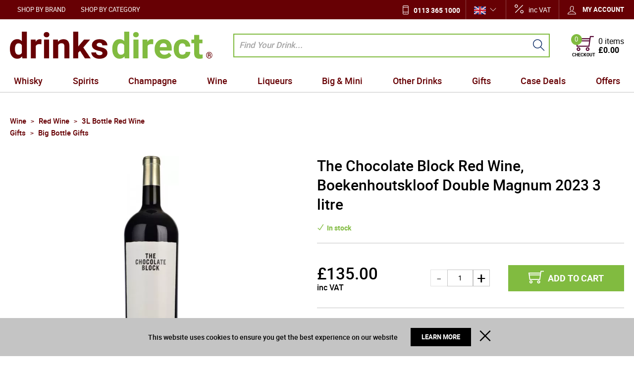

--- FILE ---
content_type: text/html; charset=UTF-8
request_url: https://www.drinksdirect.com/the-chocolate-block-red-wine-boekenhoutskloof-doub-5891
body_size: 48419
content:
<!DOCTYPE html><html lang="en-GB">
<head>
    <meta charset="utf-8">
    <meta name="viewport" content="width=device-width, initial-scale=1.0, user-scalable=false" />
    <link rel="shortcut icon" href="/themes/theme-1/icons/favicon.ico?494" type="image/x-icon" />
    <link rel="apple-touch-icon" sizes="57x57" href="/themes/theme-1/icons/apple-icon-57x57.png?494">
    <link rel="apple-touch-icon" sizes="60x60" href="/themes/theme-1/icons/apple-icon-60x60.png?494">
    <link rel="apple-touch-icon" sizes="72x72" href="/themes/theme-1/icons/apple-icon-72x72.png?494">
    <link rel="apple-touch-icon" sizes="76x76" href="/themes/theme-1/icons/apple-icon-76x76.png?494">
    <link rel="apple-touch-icon" sizes="114x114" href="/themes/theme-1/icons/apple-icon-114x114.png?494">
    <link rel="apple-touch-icon" sizes="120x120" href="/themes/theme-1/icons/apple-icon-120x120.png?494">
    <link rel="apple-touch-icon" sizes="144x144" href="/themes/theme-1/icons/apple-icon-144x144.png?494">
    <link rel="apple-touch-icon" sizes="152x152" href="/themes/theme-1/icons/apple-icon-152x152.png?494">
    <link rel="apple-touch-icon" sizes="180x180" href="/themes/theme-1/icons/apple-icon-180x180.png?494">
	    <link rel="icon" type="image/png" sizes="192x192"  href="/themes/theme-1/icons/android-icon-192x192.png?494">
	<link rel="icon" type="image/png" sizes="512x512"  href="/themes/basic/icons/android-icon-512x512.png?494">
    <link rel="icon" type="image/png" sizes="32x32" href="/themes/theme-1/icons/favicon-32x32.png?494">
    <link rel="icon" type="image/png" sizes="96x96" href="/themes/theme-1/icons/favicon-96x96.png?494">
    <link rel="icon" type="image/png" sizes="16x16" href="/themes/theme-1/icons/favicon-16x16.png?494">
    <link rel="manifest" href="manifest.json" crossorigin="use-credentials">
    <link href='https://www.drinksdirect.com/the-chocolate-block-red-wine-boekenhoutskloof-doub-5891' rel='canonical' />
    <meta name="msapplication-TileColor" content="">
    <meta name="msapplication-TileImage" content="/themes/theme-1/icons/ms-icon-144x144.png?494">
    <meta name="theme-color" content="">
    <base href="https://www.drinksdirect.com/">
    <meta name="csrf-param" content="_csrf">
<meta name="csrf-token" content="66onJXaSo-tJ11bpCYRUvbMeVl_jlAftQYthQQEj-86mmRUXEfn32gqiH91WvS3eglETOYylS7wi-y0VSxS2_g==">

    <script type="text/javascript">
        cookieConfig = (function(c){c.toString=function(){ return (this.path?'; path='+this.path:'')+(this.secure?'; secure':''); }; return c;})({"path":"\/","secure":true});
    </script>

        <title>The Chocolate Block Red Wine, Boekenhoutskloof Double Magnum 3 litre</title>
  
    <meta name="Description" content="3 litre, Jeroboam size bottle.&amp;nbsp;The Chocolate Block Red Wine has an exceptional perfume, bringing together complex aromas of red and dark berries, violets">
<meta name="Reply-to" content="info@drinksdirect.com">
<meta name="Author" content="Drinks Direct">
<meta name="Robots" content="INDEX, FOLLOW">
<meta property="og:type" content="product">
<meta property="og:url" content="https://www.drinksdirect.com/the-chocolate-block-red-wine-boekenhoutskloof-doub-5891">
<meta property="og:image" content="https://img.drinksdirect.com/the-chocolate-block-red-wine-boekenhoutskloof-doub-5891/5966/600x600/5891.jpg">
<meta property="og:title" content="The Chocolate Block Red Wine, Boekenhoutskloof Double Magnum 2023 3 litre">
<meta property="product:price:amount" content="135.00">
<meta property="product:price:currency" content="GBP">
<meta property="og:description" content="3 litre, Jeroboam size bottle.&amp;nbsp;The Chocolate Block Red Wine has an exceptional perfume, bringing together complex aromas of red and dark berries, violets and intense white pepper. The dark fruit persists on the rich, textured palate alongside spicy notes of cardamom, clove and black pe...">
    <script type="text/javascript">
        var useCarousel = false;
        var tl_js = [];
        var tl_start = false;
        var tl_include_js = [];
        var tl_include_loaded = [];
        var tl = function(a, b){
            var script = { };
            if (typeof a === 'string' && a !== '' && typeof b === 'function'){
                script = { 'js': [a],'script': b}
            } else if (typeof a === 'object' && typeof b === 'function') {
                script = { 'js': a,'script': b}
            } else if (typeof a === 'function') {
                script = { 'script': a}
            }
            tl_js.push(script);
            if (tl_start){
                tl_action([script])
            }
        };
    </script>
  
    <script type="application/ld+json">
{"@type":"Product","image":"https://img.drinksdirect.com/the-chocolate-block-red-wine-boekenhoutskloof-doub-5891/5966/600x600/5891.jpg","name":"The Chocolate Block Red Wine, Boekenhoutskloof Double Magnum 2023 3 litre","offers":{"@type":"Offer","url":"https://www.drinksdirect.com/the-chocolate-block-red-wine-boekenhoutskloof-doub-5891","availability":"https://schema.org/InStock","priceValidUntil":"2026-07-27","price":"135.00","priceCurrency":"GBP"},"sku":"5891","brand":{"@type":"Thing","name":"Boekenhoutskloof"},"additionalProperty":{"@type":"PropertyValue","value":[{"@type":"PropertyValue","name":"ABV","value":["14.5%"]},{"@type":"PropertyValue","name":"Closure","value":["cork"]},{"@type":"PropertyValue","name":"Colour","value":["Red"]},{"@type":"PropertyValue","name":"Grape Varieties","value":["Cabernet Sauvignon","Cinsault","Grenache","Shiraz","Viognier"]},{"@type":"PropertyValue","name":"Packaging","value":["Glass"]},{"@type":"PropertyValue","name":"Region","value":["Swartland"]},{"@type":"PropertyValue","name":"Size","value":["3 litre"]},{"@type":"PropertyValue","name":"Vintage","value":["2023"]}]},"description":"3 litre, Jeroboam size bottle.&nbsp;The Chocolate Block Red Wine has an exceptional perfume, bringing together complex aromas of red and dark berries, violets and intense white pepper. The dark fruit persists on the rich, textured palate alongside spicy notes of cardamom, clove and black pe...","@context":"https://schema.org"}
</script>
<script type="application/ld+json">
{"itemListElement":[{"@type":"ListItem","position":1,"item":{"@id":"https://www.drinksdirect.com/wine","name":"Wine"}},{"@type":"ListItem","position":2,"item":{"@id":"https://www.drinksdirect.com/wine-red-wine","name":"Red Wine"}},{"@type":"ListItem","position":3,"item":{"@id":"https://www.drinksdirect.com/wine-red-wine-3l-bottle-red-wine","name":"3L Bottle Red Wine"}},{"@type":"ListItem","position":4,"item":{"@id":"https://www.drinksdirect.com/the-chocolate-block-red-wine-boekenhoutskloof-doub-5891","name":"The Chocolate Block Red Wine, Boekenhoutskloof Double Magnum 2023 3 litre"}}],"@context":"https://schema.org","@type":"BreadcrumbList"}
</script>
<script type="application/ld+json">
{"itemListElement":[{"@type":"ListItem","position":1,"item":{"@id":"https://www.drinksdirect.com/gifts","name":"Gifts"}},{"@type":"ListItem","position":2,"item":{"@id":"https://www.drinksdirect.com/big-bottle-gifts","name":"Big Bottle Gifts"}},{"@type":"ListItem","position":3,"item":{"@id":"https://www.drinksdirect.com/the-chocolate-block-red-wine-boekenhoutskloof-doub-5891","name":"The Chocolate Block Red Wine, Boekenhoutskloof Double Magnum 2023 3 litre"}}],"@context":"https://schema.org","@type":"BreadcrumbList"}
</script>
<script type="application/ld+json">
{"address":{"@type":"PostalAddress","streetAddress":"6 Rowan Trade Park","addressLocality":"Bradford","postalCode":"BD4 8TQ","addressCountry":"United Kingdom"},"vatID":"842 988 772","@id":"https://www.drinksdirect.com","name":"drinksdirect.com","@type":"Organization","logo":"https://www.drinksdirect.com/themes/theme-1/img/group.png","image":"https://www.drinksdirect.com/themes/theme-1/img/group.png","url":"https://www.drinksdirect.com","@context":"https://schema.org"}
</script>


<style type="text/css">@font-face{font-family:'trueloaded';src:url('themes/basic/fonts/trueloaded.eot?4rk52p');src:url('themes/basic/fonts/trueloaded.eot?4rk52p#iefix') format('embedded-opentype'), url('themes/basic/fonts/trueloaded.ttf?4rk52p') format('truetype'), url('themes/basic/fonts/trueloaded.woff?4rk52p') format('woff'), url('themes/basic/fonts/trueloaded.svg?4rk52p#trueloaded') format('svg');font-weight:normal;font-style:normal;font-display:swap}@font-face{font-family:'Hind';font-style:normal;font-weight:300;src:local('Hind Light'), local('Hind-Light'), url(//fonts.gstatic.com/s/hind/v6/woSH4aW-1wuybBQItyfdsvY6323mHUZFJMgTvxaG2iE.woff2) format('woff2');unicode-range:U+02BC, U+0900-097F, U+1CD0-1CF6, U+1CF8-1CF9, U+200B-200D, U+20A8, U+20B9, U+25CC, U+A830-A839, U+A8E0-A8FB;font-display:swap}/* latin-ext */ @font-face{font-family:'Hind';font-style:normal;font-weight:300;src:local('Hind Light'), local('Hind-Light'), url(//fonts.gstatic.com/s/hind/v6/FdFTd030tby8r55hlt7EYfY6323mHUZFJMgTvxaG2iE.woff2) format('woff2');unicode-range:U+0100-024F, U+1E00-1EFF, U+20A0-20AB, U+20AD-20CF, U+2C60-2C7F, U+A720-A7FF;font-display:swap}/* latin */ @font-face{font-family:'Hind';font-style:normal;font-weight:300;src:local('Hind Light'), local('Hind-Light'), url(//fonts.gstatic.com/s/hind/v6/0IXD51eZ8qgi73bhvRidlQ.woff2) format('woff2');unicode-range:U+0000-00FF, U+0131, U+0152-0153, U+02C6, U+02DA, U+02DC, U+2000-206F, U+2074, U+20AC, U+2212, U+2215, U+E0FF, U+EFFD, U+F000;font-display:swap}/* devanagari */ @font-face{font-family:'Hind';font-style:normal;font-weight:400;src:local('Hind'), local('Hind-Regular'), url(//fonts.gstatic.com/s/hind/v6/Vb88BBmXXgbpZxolKzz6dw.woff2) format('woff2');unicode-range:U+02BC, U+0900-097F, U+1CD0-1CF6, U+1CF8-1CF9, U+200B-200D, U+20A8, U+20B9, U+25CC, U+A830-A839, U+A8E0-A8FB;font-display:swap}/* latin-ext */ @font-face{font-family:'Hind';font-style:normal;font-weight:400;src:local('Hind'), local('Hind-Regular'), url(//fonts.gstatic.com/s/hind/v6/eND698DA6CUFWomaRdrTiw.woff2) format('woff2');unicode-range:U+0100-024F, U+1E00-1EFF, U+20A0-20AB, U+20AD-20CF, U+2C60-2C7F, U+A720-A7FF;font-display:swap}/* latin */ @font-face{font-family:'Hind';font-style:normal;font-weight:400;src:local('Hind'), local('Hind-Regular'), url(//fonts.gstatic.com/s/hind/v6/xLdg5JI0N_C2fvyu9XVzXg.woff2) format('woff2');unicode-range:U+0000-00FF, U+0131, U+0152-0153, U+02C6, U+02DA, U+02DC, U+2000-206F, U+2074, U+20AC, U+2212, U+2215, U+E0FF, U+EFFD, U+F000;font-display:swap}/* devanagari */ @font-face{font-family:'Hind';font-style:normal;font-weight:500;src:local('Hind Medium'), local('Hind-Medium'), url(//fonts.gstatic.com/s/hind/v6/bWPw4Za2XndpOjggSNN5JPY6323mHUZFJMgTvxaG2iE.woff2) format('woff2');unicode-range:U+02BC, U+0900-097F, U+1CD0-1CF6, U+1CF8-1CF9, U+200B-200D, U+20A8, U+20B9, U+25CC, U+A830-A839, U+A8E0-A8FB;font-display:swap}/* latin-ext */ @font-face{font-family:'Hind';font-style:normal;font-weight:500;src:local('Hind Medium'), local('Hind-Medium'), url(//fonts.gstatic.com/s/hind/v6/TCDCvLw6ewp4kJ2WSI4MT_Y6323mHUZFJMgTvxaG2iE.woff2) format('woff2');unicode-range:U+0100-024F, U+1E00-1EFF, U+20A0-20AB, U+20AD-20CF, U+2C60-2C7F, U+A720-A7FF;font-display:swap}/* latin */ @font-face{font-family:'Hind';font-style:normal;font-weight:500;src:local('Hind Medium'), local('Hind-Medium'), url(//fonts.gstatic.com/s/hind/v6/_JiDQLq4JWzs7prWhNNmuA.woff2) format('woff2');unicode-range:U+0000-00FF, U+0131, U+0152-0153, U+02C6, U+02DA, U+02DC, U+2000-206F, U+2074, U+20AC, U+2212, U+2215, U+E0FF, U+EFFD, U+F000;font-display:swap}/* devanagari */ @font-face{font-family:'Hind';font-style:normal;font-weight:600;src:local('Hind SemiBold'), local('Hind-SemiBold'), url(//fonts.gstatic.com/s/hind/v6/HMitXFBPwJyXZfGm6rEhuvY6323mHUZFJMgTvxaG2iE.woff2) format('woff2');unicode-range:U+02BC, U+0900-097F, U+1CD0-1CF6, U+1CF8-1CF9, U+200B-200D, U+20A8, U+20B9, U+25CC, U+A830-A839, U+A8E0-A8FB;font-display:swap}/* latin-ext */ @font-face{font-family:'Hind';font-style:normal;font-weight:600;src:local('Hind SemiBold'), local('Hind-SemiBold'), url(//fonts.gstatic.com/s/hind/v6/-H4xgvCtDmIfFNvmoAPAKvY6323mHUZFJMgTvxaG2iE.woff2) format('woff2');unicode-range:U+0100-024F, U+1E00-1EFF, U+20A0-20AB, U+20AD-20CF, U+2C60-2C7F, U+A720-A7FF;font-display:swap}/* latin */ @font-face{font-family:'Hind';font-style:normal;font-weight:600;src:local('Hind SemiBold'), local('Hind-SemiBold'), url(//fonts.gstatic.com/s/hind/v6/A2xpLU2z2kq5byuh5bkohg.woff2) format('woff2');unicode-range:U+0000-00FF, U+0131, U+0152-0153, U+02C6, U+02DA, U+02DC, U+2000-206F, U+2074, U+20AC, U+2212, U+2215, U+E0FF, U+EFFD, U+F000;font-display:swap}/* devanagari */ @font-face{font-family:'Hind';font-style:normal;font-weight:700;src:local('Hind Bold'), local('Hind-Bold'), url(//fonts.gstatic.com/s/hind/v6/AFoPIhbuX_gBhSszntNC0_Y6323mHUZFJMgTvxaG2iE.woff2) format('woff2');unicode-range:U+02BC, U+0900-097F, U+1CD0-1CF6, U+1CF8-1CF9, U+200B-200D, U+20A8, U+20B9, U+25CC, U+A830-A839, U+A8E0-A8FB;font-display:swap}/* latin-ext */ @font-face{font-family:'Hind';font-style:normal;font-weight:700;src:local('Hind Bold'), local('Hind-Bold'), url(//fonts.gstatic.com/s/hind/v6/503ks6dbq2nVdfUL61JyAfY6323mHUZFJMgTvxaG2iE.woff2) format('woff2');unicode-range:U+0100-024F, U+1E00-1EFF, U+20A0-20AB, U+20AD-20CF, U+2C60-2C7F, U+A720-A7FF;font-display:swap}/* latin */ @font-face{font-family:'Hind';font-style:normal;font-weight:700;src:local('Hind Bold'), local('Hind-Bold'), url(//fonts.gstatic.com/s/hind/v6/PQuIEfcr_wdF_zOSNjqWKQ.woff2) format('woff2');unicode-range:U+0000-00FF, U+0131, U+0152-0153, U+02C6, U+02DA, U+02DC, U+2000-206F, U+2074, U+20AC, U+2212, U+2215, U+E0FF, U+EFFD, U+F000;font-display:swap}@font-face{font-family:'FontAwesome';src:url('themes/basic/fonts/fontawesome-webfont.eot?v=3.2.1');src:url('themes/basic/fonts/fontawesome-webfont.eot?#iefix&v=3.2.1') format('embedded-opentype'), url('themes/basic/fonts/fontawesome-webfont.woff?v=3.2.1') format('woff'), url('themes/basic/fonts/fontawesome-webfont.ttf?v=3.2.1') format('truetype'), url('themes/basic/fonts/fontawesome-webfont.svg#fontawesomeregular?v=3.2.1') format('svg');font-weight:normal;font-style:normal;font-display:swap}@font-face{font-family:'Varela Round';font-style:normal;font-weight:400;src:local('Varela Round'), local('VarelaRound-Regular'), url(//fonts.gstatic.com/s/varelaround/v7/APH4jr0uSos5wiut5cpjrkByb1TKJa77egybnpn19yM.woff2) format('woff2');unicode-range:U+0590-05FF, U+20AA, U+25CC, U+FB1D-FB4F;font-display:swap}/* latin */ @font-face{font-family:'Varela Round';font-style:normal;font-weight:400;src:local('Varela Round'), local('VarelaRound-Regular'), url(//fonts.gstatic.com/s/varelaround/v7/APH4jr0uSos5wiut5cpjrugdm0LZdjqr5-oayXSOefg.woff2) format('woff2');unicode-range:U+0000-00FF, U+0131, U+0152-0153, U+02C6, U+02DA, U+02DC, U+2000-206F, U+2074, U+20AC, U+2212, U+2215, U+E0FF, U+EFFD, U+F000;font-display:swap}@font-face{font-family:'Varela Round';font-style:normal;font-weight:400;src:local('Varela Round Regular'), local('VarelaRound-Regular'), url(https://fonts.gstatic.com/s/varelaround/v8/APH4jr0uSos5wiut5cpjrnhCUOGz7vYGh680lGh-uXM.woff) format('woff');font-display:swap}@font-face{font-family:'roboto';src:url('themes/basic/fonts/roboto-bold-webfont.eot');src:url('themes/basic/fonts/roboto-bold-webfont.eot?#iefix') format('embedded-opentype'), url('themes/basic/fonts/roboto-bold-webfont.woff2') format('woff2'), url('themes/basic/fonts/roboto-bold-webfont.woff') format('woff'), url('themes/basic/fonts/roboto-bold-webfont.ttf') format('truetype'), url('themes/basic/fonts/roboto-bold-webfont.svg#robotobold') format('svg');font-weight:700;font-style:normal;font-display:swap}@font-face{font-family:'roboto';src:url('themes/basic/fonts/roboto-medium-webfont.eot');src:url('themes/basic/fonts/roboto-medium-webfont.eot?#iefix') format('embedded-opentype'), url('themes/basic/fonts/roboto-medium-webfont.woff2') format('woff2'), url('themes/basic/fonts/roboto-medium-webfont.woff') format('woff'), url('themes/basic/fonts/roboto-medium-webfont.ttf') format('truetype'), url('themes/basic/fonts/roboto-medium-webfont.svg#robotomedium') format('svg');font-weight:500;font-style:normal;font-display:swap}@font-face{font-family:'roboto';src:url('themes/basic/fonts/roboto-light-webfont.eot');src:url('themes/basic/fonts/roboto-light-webfont.eot?#iefix') format('embedded-opentype'), url('themes/basic/fonts/roboto-light-webfont.woff2') format('woff2'), url('themes/basic/fonts/roboto-light-webfont.woff') format('woff'), url('themes/basic/fonts/roboto-light-webfont.ttf') format('truetype'), url('themes/basic/fonts/roboto-light-webfont.svg#robotolight') format('svg');font-weight:300;font-style:normal;font-display:swap}@font-face{font-family:'roboto';src:url('themes/basic/fonts/roboto-regular-webfont.eot');src:url('themes/basic/fonts/roboto-regular-webfont.eot?#iefix') format('embedded-opentype'), url('themes/basic/fonts/roboto-regular-webfont.woff2') format('woff2'), url('themes/basic/fonts/roboto-regular-webfont.woff') format('woff'), url('themes/basic/fonts/roboto-regular-webfont.ttf') format('truetype'), url('themes/basic/fonts/roboto-regular-webfont.svg#robotoregular') format('svg');font-weight:400;font-style:normal;font-display:swap}@font-face{font-family:'themify';src:url('themes/basic/fonts/themify.eot?-fvbane');src:url('themes/basic/fonts/themify.eot?#iefix-fvbane') format('embedded-opentype'), url('themes/basic/fonts/themify.woff?-fvbane') format('woff'), url('themes/basic/fonts/themify.ttf?-fvbane') format('truetype'), url('themes/basic/fonts/themify.svg?-fvbane#themify') format('svg');font-weight:normal;font-style:normal;font-display:swap}*{-webkit-box-sizing:border-box;-moz-box-sizing:border-box;box-sizing:border-box}html{font-size:100%;overflow-y:scroll;-webkit-text-size-adjust:100%;-ms-text-size-adjust:100%}html, button, input, select, textarea{font-family:Tahoma, Verdana, Arial, sans-serif}input[type="text"], input[type="email"], input[type="tel"], input[type="password"]{padding:5px 10px}body{color:#141412;background:#fff;line-height:1.5;margin:0;font-family:Tahoma, Verdana, Arial, sans-serif}h1, h2, h3, h4, h5, h6{clear:both;line-height:1.3}h1{margin:0 0 33px}h2{margin:0 0 25px 0}h3{font-size:22px;margin:0 0 22px 0}h4{margin:0 0 15px 0}h5{margin:0 0 10px 0}h6{margin:0 0 10px 0}menu, ol, ul{padding:0 0 0 40px}ul{list-style-type:square}nav ul, nav ol{list-style:none;list-style-image:none}li > ul, li > ol{margin:0}img{-ms-interpolation-mode:bicubic;border:0;vertical-align:middle;max-width:100%;height:auto}button, input, select, textarea{font-size:100%;margin:0;max-width:100%;vertical-align:baseline}button, input{line-height:normal}button, html input[type="button"], input[type="reset"], input[type="submit"]{-webkit-appearance:button;cursor:pointer}button[disabled], input[disabled]{cursor:default}input[type="checkbox"], input[type="radio"]{padding:0}input[type="search"]::-webkit-search-decoration{-webkit-appearance:none}button::-moz-focus-inner, input::-moz-focus-inner{border:0;padding:0}textarea{overflow:auto;vertical-align:top}table{border-collapse:collapse;border-spacing:0;font-size:inherit;line-height:2;width:100%}caption, th, td{font-weight:normal}caption{font-size:16px;margin:20px 0}th{font-weight:bold}td{font-size:inherit}p{margin:0}.btn, .btn-1, .btn-2, .btn-3{text-decoration:none;display:inline-block;cursor:pointer;vertical-align:middle;border:none}.btn:hover, .btn-1:hover, .btn-2:hover, .btn-3:hover{text-decoration:none}.main-width, .type-1 > .block{margin:0 auto}.main-width:after{content:'';clear:both;display:block}.box-block:after{content:'';clear:both;display:block}.box-block.type-2 > .block, .box-block.type-3 > .block, .box-block.type-4 > .block, .box-block.type-5 > .block, .box-block.type-6 > .block, .box-block.type-7 > .block, .box-block.type-8 > .block, .box-block.type-9 > .block, .box-block.type-10 > .block, .box-block.type-11 > .block, .box-block.type-12 > .block, .box-block.type-13 > .block, .box-block.type-14 > .block, .box-block.type-15 > .block{float:left}.box-block.type-2 > .block:nth-child(1){width:50%}.box-block.type-2 > .block:nth-child(2){width:50%}.box-block.type-3 > .block:nth-child(1){width:33.33%}.box-block.type-3 > .block:nth-child(2){width:33.33%}.box-block.type-3 > .block:nth-child(3){width:33.33%}.box-block.type-4 > .block:nth-child(1){width:66.66%}.box-block.type-4 > .block:nth-child(2){width:33.33%}.box-block.type-5 > .block:nth-child(1){width:33.33%}.box-block.type-5 > .block:nth-child(2){width:66.66%}.box-block.type-6 > .block:nth-child(1){width:25%}.box-block.type-6 > .block:nth-child(2){width:75%}.box-block.type-7 > .block:nth-child(1){width:75%}.box-block.type-7 > .block:nth-child(2){width:25%}.box-block.type-8 > .block:nth-child(1){width:25%}.box-block.type-8 > .block:nth-child(2){width:50%}.box-block.type-8 > .block:nth-child(3){width:25%}.box-block.type-9 > .block:nth-child(1){width:20%}.box-block.type-9 > .block:nth-child(2){width:80%}.box-block.type-10 > .block:nth-child(1){width:80%}.box-block.type-10 > .block:nth-child(2){width:20%}.box-block.type-11 > .block:nth-child(1){width:40%}.box-block.type-11 > .block:nth-child(2){width:60%}.box-block.type-12 > .block:nth-child(1){width:60%}.box-block.type-12 > .block:nth-child(2){width:40%}.box-block.type-13 > .block:nth-child(1){width:20%}.box-block.type-13 > .block:nth-child(2){width:60%}.box-block.type-13 > .block:nth-child(3){width:20%}.box-block.type-14 > .block{width:25%}.box-block.type-15 > .block{width:20%}.block{text-align:center;min-height:1px}.block > .box, .block > .box-block{text-align:left}/*.box-block:not(.tabs){display:flex}.box-block:not(.tabs) > .block{flex-grow:1}*/ @keyframes load8{0%{-webkit-transform:rotate(0deg);transform:rotate(0deg)}100%{-webkit-transform:rotate(360deg);transform:rotate(360deg)}}#rmaProductReturnQuantityFilterHolder, #rmaProductReturnButtonFilterAll{display:none}picture[id], picture[style]{display:block;position:relative}picture[id] > img, picture[style] > img{position:absolute;left:0;top:0;width:100%;height:100%}#fancybox-loading{cursor:pointer;left:50%;opacity:0.8;position:fixed;top:50%;z-index:8060;margin-top:-22px;margin-left:-22px}#fancybox-loading div{height:44px;width:44px}.fancybox-close{background-color:rgba(0, 0, 0, 0.7);color:#fff;cursor:pointer;font-size:26px;height:40px;position:absolute;right:10px;text-align:center;top:10px;width:40px;z-index:8040;line-height:40px;border-radius:50% 50% 50% 50%}.fancybox-close:before{content:'\f00d';font-family:'FontAwesome', Verdana, Arial, sans-serif}.fancybox-error{white-space:nowrap;padding:15px 15px;margin:0 0}.fancybox-image{max-height:100%;max-width:100%}.fancybox-image, .fancybox-iframe{height:100%;width:100%;display:block}.fancybox-inner{overflow:hidden}.fancybox-lock{overflow:hidden!important;width:auto}.fancybox-lock .fancybox-overlay{overflow:auto;overflow-y:scroll}.fancybox-lock body{overflow:hidden!important}.fancybox-lock-test{overflow-y:hidden!important}.fancybox-nav{-webkit-tap-highlight-color:rgba(0,0,0,0);cursor:pointer;height:100%;position:absolute;text-decoration:none;top:0;width:40%;z-index:8040}.fancybox-nav span{background-color:rgba(0, 0, 0, 0.7);color:#fff;cursor:pointer;font-size:34px;height:40px;position:absolute;text-align:center;top:50%;visibility:hidden;width:40px;z-index:8040;line-height:40px;font-family:'trueloaded', Verdana, Arial, sans-serif;border-radius:50% 50% 50% 50%;margin-top:-18px}.fancybox-nav:hover span{visibility:visible}.fancybox-next{right:0}.fancybox-next span:before{font-size:16px;vertical-align:text-bottom;line-height:40px;content:'\e649';display:inline-block;padding-left:4px}.fancybox-next span{right:10px}.fancybox-opened{z-index:8030}.fancybox-opened .fancybox-skin{-moz-box-shadow:0 10px 25px rgba(0, 0, 0, 0.5);-webkit-box-shadow:0 10px 25px rgba(0, 0, 0, 0.5);box-shadow:0 10px 25px rgba(0, 0, 0, 0.5)}.fancybox-opened .fancybox-title{visibility:visible}.fancybox-outer, .fancybox-inner{position:relative}.fancybox-overlay{background-color:rgba(0, 0, 0, 0.7);left:0;overflow:hidden;position:absolute;top:0;z-index:8010;display:none}.fancybox-overlay-fixed{bottom:0;position:fixed;right:0}.fancybox-prev{left:0}.fancybox-prev span:before{font-size:16px;vertical-align:text-bottom;line-height:40px;content:'\e64a';display:inline-block;padding-right:4px}.fancybox-prev span{left:10px}.fancybox-skin{-moz-border-radius:4px;-webkit-border-radius:4px;background-color:#f9f9f9;color:#444;position:relative;text-shadow:none;border-radius:4px 4px 4px 4px}.fancybox-title{position:relative;text-shadow:none;visibility:hidden;z-index:8050}.fancybox-title-float-wrap{bottom:0;position:absolute;right:50%;text-align:center;z-index:8050;margin-bottom:-35px}.fancybox-title-float-wrap .child{-moz-border-radius:15px;-webkit-border-radius:15px;background:transparent;background-color:rgba(0, 0, 0, 0.8);color:#FFF;font-weight:bold;white-space:nowrap;line-height:24px;display:inline-block;text-shadow:0 1px 2px #222;border-radius:15px 15px 15px 15px;padding:2px 20px;margin-right:-100%}.fancybox-title-inside-wrap{padding-top:10px}.fancybox-title-outside-wrap{color:#fff;position:relative;margin-top:10px}.fancybox-title-over-wrap{bottom:0;color:#fff;left:0;position:absolute;padding:10px 10px}.fancybox-tmp{left:-99999px;max-height:99999px;max-width:99999px;overflow:visible!important;position:absolute;top:-99999px;visibility:hidden}.fancybox-type-iframe .fancybox-inner{-webkit-overflow-scrolling:touch}.fancybox-wrap{left:0;position:absolute;top:0;z-index:8020}.fancybox-wrap iframe, .fancybox-wrap object, .fancybox-nav, .fancybox-nav span, .fancybox-tmp{outline:none;vertical-align:top;padding:0 0;margin:0 0}.fancybox-wrap, .fancybox-skin, .fancybox-outer, .fancybox-inner, .fancybox-image{outline:none;vertical-align:top;padding:0 0;margin:0 0}.filter-listing-loader{background-color:rgba(255, 255, 255, 0.7);box-sizing:content-box;position:absolute;z-index:100000}.filter-listing-preloader{position:absolute;z-index:100001}a.fancybox-close:hover{text-decoration:none}.w-text .customer-service:before{color:#183d78;font-size:21px;left:0;position:absolute;top:5px;content:'\e907';font-family:'trueloaded', Verdana, Arial, sans-serif}.w-text .customer-service{font-size:13px;position:relative;padding-left:30px}.w-text .customer-service b{color:#183d78;font-size:18px;line-height:18px;display:block;font-family:'Varela Round'}.w-product-video .frame-video iframe{max-width:100%}.w-product-quantity .product-quantity-label{display:none}.w-product-quantity .pr_attr{font-size:14px;position:absolute;display:block}.w-product-quantity .qty-input{text-align:left}.w-product-quantity .qty_packs .price_1:after{color:#bcbcbc;font-size:18px;margin:0 auto 0;vertical-align:top;content:'x';display:inline-block;margin:0 auto 0}.w-product-quantity .qty_packs .price_1, .w-product-quantity .qty_packs .qty-box{vertical-align:top;display:inline-block}.w-product-quantity .qty_packs .price_1, .w-product-quantity .qty_packs .qty_price{font-size:18px;padding:3px 0 0}.w-product-quantity .qty_packs .qty-input{border-bottom:1px solid #ccc;padding:0 0 20px}.w-product-quantity .qty_packs .qty-input:after{clear:both;content:'';display:block}.w-product-quantity .qty_packs .qty-input + .qty-input{padding:20px 0}.w-product-quantity .qty_packs .qty_price{min-width:150px;text-align:right;display:inline-block}.w-product-quantity .qty_packs .qty_t{float:left;display:block}.w-product-quantity .qty_t span{font-size:14px;display:block}.w-product-quantity .total-qty{padding:15px 0 0}.w-product-quantity .total-qty .inps{float:right}.w-product-quantity .total-qty .qty_price{padding:0 0}.w-product-quantity .total-qty, .w-product-quantity .total-qty .qty_price{font-size:24px}.glyphicon{-moz-osx-font-smoothing:grayscale;-webkit-font-smoothing:antialiased;color:#ccc;font-style:normal;font-weight:400;position:relative;top:1px;display:inline-block;font-family:'trueloaded'!important}.glyphicon-calendar:before{content:'\f073'!important}.glyphicon-chevron-down:before{content:'\f107'!important}.glyphicon-chevron-left:before{content:'\f104'!important}.glyphicon-chevron-right:before{content:'\f105'!important}.glyphicon-chevron-up:before{content:'\f106'!important}.glyphicon-star:before{content:'\e60a'}.glyphicon-time:before{content:'\f017'!important}.glyphicon.coloron{color:#fdc404}.w-product-reviews .rating-description{vertical-align:super;display:inline;padding:0 0 0 10px}.w-product-reviews .register{font-size:20px;font-weight:500;text-align:center;margin-top:30px}.w-product-reviews .register a{color:#0c509f}.w-product-reviews .reviews-list{clear:right;margin:10px 0}.w-product-reviews .reviews-list .date{color:#999999;font-size:14px}.w-product-reviews .reviews-list .name{font-weight:700;padding-top:5px;padding-right:10px;padding-bottom:5px;margin-bottom:20px}.w-product-reviews .reviews-list .review{background-color:#eeeeee;position:relative;padding:10px 10px}.w-product-reviews .reviews-list .review:before{bottom:-13px;left:10px;position:absolute;content:'';display:block;border-top:7px solid #eeeeee;border-left:10px solid #eeeeee;border-right:10px solid transparent;border-bottom:7px solid transparent}.w-product-reviews .reviews-list span{font-size:22px;font-weight:400;position:relative;top:2px}.w-product-reviews .write-review-button{float:right;margin-bottom:20px}.w-menu-horizontal .box{float:none;text-align:center}.w-menu-horizontal .menu-ico{font-size:23px;height:54px;text-align:center;width:54px;line-height:54px}.w-menu-horizontal > ul{white-space:nowrap;z-index:21}.w-menu-horizontal > ul > li > a, .w-menu-horizontal > ul > li > .no-link{color:#fff;font-size:13px;text-transform:uppercase;line-height:1;padding:13px 15px 11px}.w-menu-horizontal > ul > li > ul{background-color:#ffffff;left:0;top:100%;z-index:22}.w-menu-horizontal > ul > li > ul > li{min-width:150px;padding:2px 10px}.w-menu-horizontal > ul > li > ul > li > ul{background-color:#ffffff;z-index:23}.w-menu-horizontal > ul > li > ul > li > ul > li > ul{z-index:24}.w-menu-horizontal > ul > li > ul > li > ul > li > ul > li > ul{z-index:25}.w-menu-horizontal > ul > li > ul > li > ul li a, .w-menu-horizontal > ul > li > ul > li > ul li .no-link{min-width:150px;padding:2px 10px}.w-menu-horizontal a{color:inherit}.w-menu-horizontal li{clear:none!important;float:none;position:relative;width:auto;display:inline-block;margin:0 0}.w-menu-horizontal li a, .w-menu-horizontal li .no-link{vertical-align:middle;display:inline-block}.w-menu-horizontal li li a, .w-menu-horizontal li li .no-link{display:block}.w-menu-horizontal ul{list-style:none;padding:0 0;margin:0 0}.w-menu-horizontal ul li:hover > ul{display:block}.w-menu-horizontal ul ul{position:absolute;display:none}.w-menu-horizontal ul ul li{text-align:left;display:block!important}.w-menu-horizontal ul ul ul{top:0}@media (max-width:1000px){.w-menu-horizontal > ul > li > a, .w-menu-horizontal > ul > li > .no-link{padding:12px 10px}}@media (max-width:800px){.w-menu-horizontal > ul{white-space:normal}}.w-account .acc-bottom{border-top:1px solid #e0e0e0;padding-top:10px}.w-account .acc-buttons{padding-bottom:10px}.w-account .acc-form-item{padding-bottom:10px}.w-account .acc-link{padding-right:15px;padding-left:15px}.w-account .acc-new{float:left;list-style:none;width:49%;padding:0 10px;margin:0 0}.w-account .acc-returning{list-style:none;border-left-width:1px;padding:0 0;margin:0 0}.w-account .acc-top:after{clear:both;content:'';display:block}.w-account .acc-top{text-align:center;padding-top:5px;padding-bottom:10px}.w-account .account-dropdown{background-color:#ffffff;list-style:none;position:absolute;right:0;top:100%;width:330px;display:none;border:1px solid #e0e0e0;padding:15px 25px;margin:-1px 0 0}.w-account .account-dropdown:before{background-color:#670004;color:#fff;font-size:28px;height:50px;margin:0 auto 10px;text-align:center;width:50px;line-height:50px;content:'\f007';display:block;font-family:'FontAwesome';border-radius:100% 100% 100% 100%}.w-account .account-dropdown:after{clear:both;content:'';display:block}.w-account .account-dropdown ul{padding-left:20px}.w-account .account-title{list-style:none}.w-account .account-title a.my-acc-link.active + .account-dropdown{display:block!important}.w-account .account-top{list-style:none;position:relative;z-index:91;display:inline-block;padding:0 0;margin:0 0}.w-account .btn-1{float:right}.w-account .col-left, .w-account .col-right{float:none;width:100%}.w-account .f-pass{display:inline-block;padding-top:5px;padding-bottom:6px}.w-account .heading-2{font-size:20px;margin:0 0}.w-account .logged-in{display:none}.w-account .logged-ul{width:200px}.w-account .middle-form{padding:10px 0 0}.w-account .my-acc-link{color:#fff;font-size:13px;font-weight:bold;position:relative;text-transform:uppercase;z-index:1;display:inline-block;border-top-width:1px;border-left-width:1px;border-right-width:1px;padding:10px 0 10px 17px}.w-account .my-acc-link:before{color:#fff;font-size:1.3em;font-weight:normal;vertical-align:middle;line-height:0.75;content:'\e602';display:inline-block}.w-account .no-text{display:inline-block;padding-left:10px}.w-account .password-forgotten-link{padding:0 0}.w-account input{width:100%}@media (max-width:992px){.w-account .my-acc-link{padding:5px 17px}.w-account .no-text{display:none}}@media (max-width:720px){.w-account .account-dropdown{width:100%}.w-account .header .w-breadcrumb{display:block}}.w-languages .current:after{color:#fff;font-size:13px;position:absolute;right:19px;top:50%;line-height:1;content:'\e64b';margin-top:-7px}.w-languages .current{position:relative;padding:0 40px 0 16px}.w-languages .lang-link{padding:5px 10px}.w-languages .languages{position:relative;display:inline-block}.w-languages .languages:hover .select{display:block}.w-languages .select{background-color:#ffffff;left:-1px;position:absolute;top:31px;z-index:100;display:none;border:1px solid #e0e0e0}@media (max-width:1000px){.w-languages .lang-link{width:61px;display:block;padding:13px 10px}.w-languages .select{top:46px}}@media (max-width:721px){.w-languages{position:relative;z-index:20}.w-languages .current:after{display:none}.w-languages .current{padding:0 0}.w-languages img{width:32px}}.w-search{left:15px;position:relative;padding-left:23px}.w-search .button-search{background-color:transparent;bottom:0;position:absolute;right:10px;top:0;width:30px;border-top-width:0;border-left-width:0;border-right-width:0;border-bottom-width:0}.w-search .button-search:before{color:#092964;font-size:24px;line-height:1.3;content:'\e610'}.w-search .closeButton:after{font-size:20px;content:'\e646'}.w-search .closeButton{cursor:pointer;height:15px;opacity:0;position:absolute;right:50px;top:9px;transition:0.3s;width:15px;z-index:-1}.w-search .closeButton.closeView{opacity:1;z-index:10}.w-search .image{float:left;height:40px;width:40px}.w-search .item{overflow:hidden;display:block;padding:10px 0}.w-search .item + .item{border-top:1px solid #cccccc}.w-search .item .img{padding-right:5px}.w-search .item img{max-height:100%}.w-search .items-title{display:block;padding:10px 0 5px}.w-search .name{display:block;padding:5px 0 5px 20px}.w-search .search{position:relative}.w-search .search-input{font-size:14px;min-height:35px;width:100%;border-top-width:0;border-left-width:0;border-right-width:0;border-bottom-width:0;padding:5px 40px 5px 10px;margin:0 0}.w-search .suggest{background-color:#ffffff;left:0;max-height:400px;overflow:auto;position:absolute;text-align:left;top:40px;width:100%;z-index:500;padding:0 20px}.w-search input::placeholder{color:#A5A5A5;font-size:17px;font-style:italic;font-weight:500}.w-search input[type='text']{height:48px;border:2px solid #81BB40}@media (max-width:721px){.w-search{left:0;position:absolute;top:100%;width:100%;z-index:100;padding-left:0}}.w-html_box .facebook:before{color:#4267b2;content:'\f09a'}.w-html_box .google-plus:before{color:#dc4a38;content:'\f2b3'}.w-html_box .index-title{color:#81BB40;font-weight:500;margin-bottom:0}.w-html_box .instagram:before{color:#d02f7a;content:'\f16d'}.w-html_box .linkedin:before{color:#0073b0;content:'\f0e1'}.w-html_box .pinterest:before{color:#bd081c;content:'\f0d2'}.w-html_box .seo-text{font-size:18px;text-align:center}.w-html_box .socials{font-family:'FontAwesome', Verdana, Arial, sans-serif}.w-html_box .socials a{font-size:26px;margin:0 5px}.w-html_box .socials a:hover{text-decoration:none}.w-html_box .stumbleupon:before{color:#eb4924;content:'\f1a4'}.w-html_box .twitter{color:#670004;font-size:15px;font-weight:500;display:block;font-family:'roboto', Verdana, Arial, sans-serif;padding-top:30px}.w-html_box .twitter:after{content:'\e74b';margin-left:10px}@media (max-width:721px){.w-html_box .seo-text{font-size:16px}.w-html_box .socials a{font-size:30px}.w-html_box .twitter{padding-top:15px}}.qty-box{white-space:nowrap}.qty-box .bigger{border:1px solid #C4C4C4}.qty-box .bigger:before{content:'+'}.qty-box .disabled{cursor:default!important;opacity:0.5}.qty-box .smaller{line-height:24px;border-right-width:0;border-top:1px solid #C4C4C4;border-left:1px solid #C4C4C4;border-bottom:1px solid #C4C4C4}.qty-box .smaller:before{content:'-'}.qty-box .smaller, .qty-box .bigger{cursor:pointer;font-size:31px;height:34px;text-align:center;vertical-align:top;width:34px;line-height:31px;display:inline-block}.qty-box .smaller:before, .qty-box .bigger:before{font-family:'roboto', Verdana, Arial, sans-serif}.qty-box input{height:34px;text-align:center;vertical-align:top;width:52px;border:1px solid #C4C4C4;padding:5px 3px}.qty-input{text-align:right}.qty-input input{text-align:center}.qty-input label{float:left;padding-top:4px}.qty-input.hidden{position:relative}@media (max-width:650px){.qty-box .smaller, .qty-box .bigger{font-size:24px}.qty-box input{width:40px}}.preFooter .addresWrap{font-size:15px;padding:5px 0}.preFooter .addresWrap .contactsTxt{font-weight:600}.preFooter .email-contacts a{text-decoration:underline}.preFooter .footerTitle{color:#670004;font-size:15px;margin-bottom:5px}@media (max-width:721px){.preFooter .footerTitle{margin-bottom:0}.preFooter > div{border-bottom:1px solid #c4c4c4}.preFooter > div:nth-child(1){border-top:1px solid #c4c4c4}}.w-menu-style-2 .footerTitle{margin-bottom:5px}.w-menu-style-2 >ul{columns:250px}.w-menu-style-2 >ul li a{font-size:16px;font-weight:500}.w-menu-style-2 >ul>li>ul>li>ul{display:none}.w-menu-style-2 a{font-size:15px;display:block;padding:5px 0}.w-menu-style-2 ul, .w-menu-style-2 li{list-style:none;padding:0 0;margin:0 0}.w-subscribers .left_box:before{color:#81BB40;font-size:34px;left:0;position:absolute;top:0;line-height:1;content:'\e61d'}.w-subscribers .left_box{position:relative;padding-left:50px}.w-subscribers .left_box h3{display:none}.w-subscribers .right_box{flex-grow:1;padding-left:16px}.w-subscribers .sb_tc{vertical-align:top;display:inline-block}.w-subscribers .sb_tc > input[type="email"]{width:100%}.w-subscribers .sb_tc:first-child{width:calc(100% - 150px);margin-right:-10px}.w-subscribers .stitle{color:#670004;font-size:20px;font-weight:600;line-height:1}.w-subscribers .subscribe_box{display:flex}.w-subscribers input::placeholder{color:#9D9990;font-style:italic}.w-subscribers input[type="submit"]{background-color:#670004;border:none;color:#fff;font-size:13px;font-weight:600;text-transform:uppercase;padding:8px 14px}.w-subscribers p{color:#670004;font-size:14px;font-weight:500}@media (max-width:1024px){.w-subscribers .sb_tc:first-child{width:calc(100% - 91px)}}@media (max-width:900px){.w-subscribers .left_box:before{left:16px}.w-subscribers .left_box{padding-left:65px}.w-subscribers .subscribe_box{display:block}}@media (max-width:721px){.w-subscribers{margin-bottom:10px}.w-subscribers .left_box:before{left:0}.w-subscribers .left_box{padding-bottom:5px;padding-left:48px}.w-subscribers .right_box{padding-left:0}.w-subscribers .sb_tc:first-child{width:calc(100% - 67px)}.w-subscribers input[type="submit"]{padding:8px 11px}}.footerBox{align-items:center;display:flex}.footerBox .block-info{display:flex}.footerBox .block-info .year{align-items:center;color:#670004;font-size:22px;font-weight:600;height:52px;justify-content:center;min-width:52px;text-align:center;text-transform:uppercase;display:flex;border:5px solid #81BB40;border-radius:50% 50% 50% 50%}.footerBox .block-info .year-txt{font-size:11px;padding-left:10px}.footerBox .years-block .image-box{text-align:right;margin-top:5px}@media (max-width:721px){.footerBox{flex-wrap:wrap}.footerBox .block-info .year{font-size:14px;height:37px;min-width:37px;width:30px;border:3px solid #81BB40}}.footer-bottomBox{display:flex}.footer-bottomBox .images-payment > .block{justify-content:space-between;display:flex}.footer-bottomBox > .block:nth-child(2){align-items:flex-end;justify-content:flex-end;display:flex}@media (max-width:721px){.footer-bottomBox .images-payment .w-image{margin:10px 8px}.footer-bottomBox .images-payment > .block{justify-content:flex-start}}.w-copyright div{font-size:14px;font-weight:500;text-align:right}.btn-accept{background-color:#000;border:none;color:#fff;font-size:13px;line-height:1;padding:12px 22px;margin:0 16px}.btn-close{border:none;color:transparent;height:24px;width:24px;padding:0 0}.btn-close:before{color:#000;font-size:24px;content:'\e646'}.cookie-notice{text-align:center;padding:10px 0}.cookie-notice.bottom .text{vertical-align:middle;display:inline-block;padding:10px 10px;margin:0 0}.cookie-notice.top .text, .cookie-notice.top .buttons, .cookie-notice.bottom .buttons{border:none;display:inline-block;padding:10px 0;margin:0 0}.cookie-notice.top, .cookie-notice.bottom{background-color:#C4C4C4}.text{font-size:14px;font-weight:500}.w-taxable{background-position:17px 9px;background-repeat:no-repeat;position:relative;background-image:url('/themes/theme-1/img/proc.png');border-left:1px solid #8D4447}.w-taxable .dropdown-content{background-color:#670004;color:#fff;position:absolute;right:0;top:100%;width:120px;z-index:1;display:none}.w-taxable .dropdown-content label:hover{background-color:#81BB40}.w-taxable .dropdown-content label{cursor:pointer;display:block;padding:5px 15px}.w-taxable .dropdown-heading{color:#fff;padding:8px 16px 8px 45px}.w-taxable .dropdown-holder{font-size:14px;position:relative}.w-taxable .dropdown-holder:hover .dropdown-content{display:block}.w-taxable .dropdown-title{font-weight:600;padding:5px 15px}.w-taxable .heading-title{display:none}.w-taxable form:before{color:#fff;left:0;position:absolute;display:inline-block;margin-right:5px}.w-taxable form{position:relative}.w-taxable label{color:#fff;padding:8px 16px 8px 45px}.w-taxable label input{display:none}.w-taxable label.hide{color:transparent;left:0;position:absolute;top:0}.w-taxable select{-moz-appearance:none;-webkit-appearance:none;appearance:none;background:transparent;border:none;color:#fff;height:auto;display:inline-block;padding:8px 16px 8px 45px;margin-bottom:0}.w-taxable select option{color:#000;padding:5px 0}.w-taxable select::-ms-expand{display:none}@media (max-width:721px){.w-taxable{background-position:0 13px;border-left:none;position:relative;z-index:10}.w-taxable label{font-size:13px;padding-right:0;padding-left:30px}.w-taxable select{font-size:12px;padding:0 0 0 23px}}.flex-box .box-block.type-2 > .block:nth-child(2) > div{align-items:center;height:100%;display:flex}.flex-box .search-block{padding:0 10px}.flex-box > .block:nth-child(2){justify-content:flex-end;display:flex}@media (max-width:721px){.flex-box .search-block{padding:0 0}.flex-box > .block:nth-child(2){height:44px;justify-content:space-around;padding-left:77px}.flex-box > .block:nth-child(2) .menu-block{order:3;margin-top:-45px}}.w-product-name .info{padding-left:25px}.w-product-name .info > div:before{left:0}.w-product-name .info a:hover{border-bottom:2px solid #670004}.w-product-name .info a{color:#670004}.w-product-name h1{font-size:30px;font-weight:500;text-align:left;line-height:1.3}@media (max-width:900px){.w-product-name h1{font-size:25px}}@media (max-width:721px){.w-product-name h1{font-size:21px}}.w-product-properties{border-bottom:1px solid #c4c4c4;margin-bottom:17px}.w-product-properties .level-1{font-size:16px}.w-product-properties .properties-table{list-style:none;width:100%;display:table;padding:0 0;margin:0 0}.w-product-properties .propertiesName, .w-product-properties .property-ul .level-1:first-child{font-size:16px;width:180px}.w-product-properties .propertiesValue{font-size:16px}.w-product-properties .property-ul{list-style:none;width:100%;display:table}.w-product-properties a:hover{border-bottom:2px solid #670004}.w-product-properties a{color:#670004}.w-product-properties li{box-sizing:border-box;font-size:14px;line-height:1.7;display:table-cell}.w-product-properties li.level-2:first-child{padding-left:15px}.w-product-properties li.level-3:first-child{padding-left:25px}.w-product-properties li.level-4:first-child{padding-left:35px}.w-product-properties li.level-5:first-child{padding-left:45px}.w-product-properties ul{padding:0 0;margin:0 0}.w-product-stock{margin-bottom:12px}.w-product-stock .pre-order{color:#000}.w-product-stock .stock-details{display:flex;border-bottom:1px solid #c4c4c4;padding-bottom:20px}.w-product-stock .stock-details-header{font-weight:bold;padding-right:15px}.w-product-wishlist-button{text-align:right!important;padding-right:40px}.w-product-wishlist-button .btn{border:none;color:#670004;font-size:14px;font-weight:700;position:relative;text-transform:none;top:25px;line-height:26px;padding:0 0 0 30px}.w-product-wishlist-button .btn:before{font-size:21px;font-weight:normal;left:0;position:absolute;top:1px;line-height:1;content:'\e634'}@media (max-width:721px){.w-product-wishlist-button{padding-right:0}.w-product-wishlist-button .btn{text-align:center}}.w-product-personal-catalog-button .add_to_personal_catalog:before{content:'\f08a'}.w-product-personal-catalog-button .btn{border:none;color:#670004;font-size:14px;font-weight:700;position:relative;text-transform:uppercase;line-height:26px;padding:0 0 0 40px}.w-product-personal-catalog-button .btn:before{font-size:26px;font-weight:normal;left:0;position:absolute;top:1px;line-height:1;font-family:'FontAwesome', Verdana, Arial, sans-serif}.w-product-personal-catalog-button .del_to_personal_catalog:before{content:'\f004'}.w-product-description .description{font-size:15px;line-height:1.8}.w-product-description > h3{display:none}.w-product-description a:hover{border-bottom:2px solid #670004}.w-product-description h3{text-transform:none;padding-bottom:12px}@media (max-width:721px){.w-product-description .description{padding-top:10px}.w-product-description h3{font-size:18px}}.w-product-buttons #btn-cart ~ .btn{margin-top:10px}.w-product-buttons #btn-cart-none{cursor:default;opacity:0.3}.w-product-buttons #btn-notify{font-size:17px}.w-product-buttons .btn, .w-product-buttons .btn-1, .w-product-buttons .btn-2, .w-product-buttons .btn-3{align-items:center;float:right;font-size:22px;justify-content:center;min-width:240px;text-align:center;line-height:1.2;display:flex;padding:8px 5px}.w-product-buttons .btn-2:before{font-size:31px;font-weight:400;position:relative;top:-3px;vertical-align:middle;content:'\e60d';margin-right:8px}.w-product-buttons .loaded-qty{clear:both;display:block}.w-product-buttons .notify-form{text-align:left}.w-product-buttons .notify-form input{width:100%}.w-product-buttons .notify-form p{margin-bottom:15px}@media (max-width:1300px){.w-product-buttons{width:100%}.w-product-buttons .btn, .w-product-buttons .btn-1, .w-product-buttons .btn-2, .w-product-buttons .btn-3{font-size:18px;min-width:auto;width:100%}}@media (max-width:721px){.w-product-buttons #btn-notify{font-size:14px}.w-product-buttons .btn, .w-product-buttons .btn-1, .w-product-buttons .btn-2, .w-product-buttons .btn-3{font-size:16px}}.buttonsBox{display:flex}.buttonsBox > .block{align-items:center;display:flex}@media (max-width:721px){.buttonsBox{align-items:flex-end;position:relative;display:flex;padding-bottom:20px}.buttonsBox .loaded-qty{bottom:0;position:absolute;right:0}}.additional-horizontal .additional-images .item, .additional-horizontal .additional-videos .item{margin:0 auto}.additional-horizontal .additional-images, .additional-horizontal .additional-videos{width:100%}.additional-images .item .fancybox.active{border:none}.additional-images .item .fancybox, .additional-videos .item{border:1px solid #c4c4c4}.additional-images .item > div, .additional-videos .item > div{height:140px;text-align:center;vertical-align:middle;display:table-cell}.additional-images .item a, .additional-videos .item a{cursor:pointer;display:block;border-top-width:2px;border-left-width:2px;border-right-width:2px;border-bottom-width:2px;margin:0 1px}.additional-images .item img, .additional-videos .item img{cursor:pointer;height:auto;margin:0 auto;max-height:130px;width:auto}.additional-images .item, .additional-videos .item{height:140px;display:table;padding:0 5px}.additional-images div:focus, .additional-videos div:focus{outline:none}.additional-images, .additional-videos{float:right;width:140px}.additional-vertical{padding-right:150px}.additional-vertical .additional-videos{margin-right:-150px}.info:before{color:#81BB40;font-size:18px;left:0;position:absolute;vertical-align:middle;line-height:1.2;content:'\e717';display:inline-block}.info{position:relative;padding:20px 0 15px 25px}.info a:hover{border-bottom:2px solid #670004}.info a{color:#183d78}.info li{padding:0 0;margin:0 0}.info strong{font-size:18px;font-weight:400;text-transform:uppercase}.info ul{list-style:disc inside;padding:0 0;margin:0 0}.info-plus{color:#007f4e}div + .info{border-top:1px solid #e0e0e0}@media (max-width:721px){.info{font-size:14px}}.search-block .search-icon{align-items:center;height:100%;display:flex}.search-block .search-icon:before{font-size:20px}.search-block .search-icon.open:before{content:'\e646'}.top-logo{display:flex}.top-logo .top-logo-right{align-items:flex-end;width:100%}.top-logo > .block, .top-logo .top-logo-right{align-items:center;display:flex}@media (max-width:721px){.top-logo{align-items:center}}.p-catalog-product #tab_links a{bottom:-3px;color:#670004;font-size:21px;font-weight:700;text-transform:uppercase;padding:15px 25px}.p-catalog-product #tab_links a.activeTab{background-color:#fff;color:#81BB40;border-top:1px solid #c4c4c4;border-left:1px solid #c4c4c4;border-right:1px solid #c4c4c4}.p-catalog-product .heading-4{font-weight:600}.p-catalog-product .pop-up-content .w-cart-listing .btn-1{float:right;grid-column:5/6;min-width:150px;padding-right:0;padding-left:0;margin-top:10px}.p-catalog-product .pop-up-content .w-cart-listing .item .qty, .p-catalog-product .pop-up-content .w-cart-listing .headings .qty{grid-column:4/6;text-align:right}.p-catalog-product .pop-up-content .w-cart-listing .item > div{padding:0 0}.p-catalog-product .pop-up-content .w-cart-listing .item > div.name{padding-right:5px}.p-catalog-product .pop-up-content .w-cart-listing .item, .p-catalog-product .pop-up-content .w-cart-listing .headings{grid-template-columns:120px 1fr 105px 120px 150px}.p-catalog-product .pop-up-content .w-cart-listing .price{grid-column:3/4;text-align:center}.p-catalog-product .pop-up-content .w-cart-listing .remove-btn:before{position:relative;top:2px}.p-catalog-product .pop-up-content .w-cart-listing .unit-price{grid-column:3/4;text-align:left}.p-catalog-product .w-tabs > .block{padding:0 30px}@media (max-width:721px){.p-catalog-product #tab_links a{font-size:18px;padding:15px 12px}.p-catalog-product .pop-up-content .qty-input{text-align:left}.p-catalog-product .pop-up-content .w-cart-listing .btn-1{float:left}.p-catalog-product .pop-up-content .w-cart-listing .item{grid-template-columns:120px 1fr}.p-catalog-product .pop-up-content .w-cart-listing .item .image{grid-row:1/4}.p-catalog-product .pop-up-content .w-cart-listing .item .name{grid-column:2/2}.p-catalog-product .pop-up-content .w-cart-listing .item .price{grid-column:2/2;grid-row:2/3;text-align:left}.p-catalog-product .pop-up-content .w-cart-listing .item .qty{grid-column:2/2;grid-row:3/4;text-align:left}.p-catalog-product .pop-up-content .w-cart-listing .item .remove{grid-column:2/2;grid-row:4/4}}.images-payment .w-image{margin:10px 5px}.images-payment > .block{flex-wrap:wrap}@media (max-width:721px){.images-payment > .block{justify-content:flex-start}}.w-product-images .images{text-align:center}.w-product-images .img-holder{overflow:hidden;text-align:center;padding-right:20px;padding-bottom:20px;padding-left:20px}.w-product-images img{cursor:pointer;max-height:450px;max-width:100%}.w-logo a:hover{border:none}.w-product-promotion-icons{border-top:1px solid #c4c4c4;padding:25px 0}.w-product-promotion-icons .exp-date{font-size:13px;font-weight:500;text-transform:none;display:block;padding-top:3px}.w-product-promotion-icons .promos-info .default-ico{background-color:#ee4225;color:#fff;height:60px;text-align:center;width:60px;line-height:60px;display:block;border-radius:50% 50% 50% 50%}.w-product-promotion-icons .promos-info .default-ico:before{content:'Sale'}.w-product-promotion-icons .promos-info .promo-icon{left:30px;position:absolute;top:30px}.w-product-promotion-icons .promos-info .promo-item{align-items:center;display:flex}.w-product-promotion-icons .promos-info .promo-name:before{font-size:18px;font-weight:400;height:17px;left:0;position:absolute;text-align:center;top:50%;width:17px;line-height:1.1;content:'\e946';display:block;font-family:'trueloaded', Verdana, Arial, sans-serif;border:2px solid #81BB40;border-radius:50% 50% 50% 50%;padding:5px 5px;margin-top:-16px;margin-right:10px}.w-product-promotion-icons .promos-info .promo-name{color:#670004;font-size:15px;font-weight:600;position:relative;text-transform:uppercase;line-height:1.2;padding-left:43px}.w-product-promotion-icons .sale-text{display:none}.w-product-promotion-icons .sale-text + .exp-date{font-size:18px;font-weight:500}.w-minimum-order-qty-min-qty{margin-top:-5px;margin-bottom:5px}.w-minimum-order-qty-min-qty .product-min-qty-step{font-size:14px}.w-minimum-order-qty-min-qty .product-min-step:before{content:'\e687';margin-right:8px}.w-minimum-order-qty-max-qty{padding-bottom:15px}.w-minimum-order-qty-max-qty .label{font-weight:bold}@media (max-width:721px){.menu-block + .type-1{order:4}.menu-block + div{order:4}.menu-block ~ .type-1{order:4}.menu-block ~ div{order:4}}.w-product-quantity-discounts .discountTitle{font-size:16px;font-weight:500;line-height:1.2}.w-product-quantity-discounts .discountValue{font-size:16px;line-height:1.2}.w-product-quantity-discounts .item{display:flex;padding-top:3px}.w-product-quantity-discounts .item + .item .discountTitle{display:none}.w-product-quantity-discounts .price{font-size:16px}.w-product-quantity-discounts .quantity-discounts .count{width:70px;display:inline-block}.w-product-quantity-discounts .quantity-discounts-content{padding-top:10px}.w-product-quantity-discounts .wrapRow{min-width:50px}.product-button-box{align-items:center;display:flex}.product-button-box .buttonsBox > .block:first-child{align-items:flex-start;flex-direction:column;justify-content:center}.product-button-box > div.block:nth-child(1){width:37%!important}.product-button-box > div.block:nth-child(2){width:63%!important}@media (max-width:721px){.product-button-box > div.block:nth-child(1){width:100%!important}.product-button-box > div.block:nth-child(2){width:100%!important}}.w-menu .hided.menu{background-color:inherit;position:relative;z-index:1000}.w-menu .hided.menu .menu-ico{background-color:#81BB40;display:block}.w-menu .hided.menu > ul{background-color:#670004;position:absolute!important;z-index:1000}.w-menu .hided.menu >ul{float:none;position:static;display:none;padding:0 0;margin:0 0}.w-menu .hided.menu a, .w-menu .hided.menu .no-link{color:#fff;display:block}.w-menu .hided.menu a.parent + .mob-icon:before, .w-menu .hided.menu .no-link.parent + .mob-icon:before{border:none;float:right;position:static;content:'\e61a'}.w-menu .hided.menu a.parent +.mob-icon.opened:before, .w-menu .hided.menu .no-link.parent +.mob-icon.opened:before{float:right;content:'\e622'}.w-menu .hided.menu li:hover >ul{float:none;position:static;display:none;margin:0 0}.w-menu .hided.menu ul li{float:none;position:static;width:auto!important;display:block;padding:0 0;margin:0 0}.w-menu .hided.menu ul ul{box-shadow:none;max-width:none;position:static!important;width:auto!important}.w-menu .menu .menu-ico{background-color:inherit;color:inherit;cursor:pointer;position:relative;display:none}.w-menu .menu .menu-ico:before{content:'\e68e'}.w-menu a:hover{border:none}.w-menu div.hided.menu .active + ul, .w-menu div.hided.menu .opened + ul{display:block}@media (max-width:900px){.w-menu .hided.menu .menu-ico{height:60px;z-index:12;line-height:57px}.w-menu .hided.menu > ul{max-height:calc(100vh - 120px);overflow:auto}.w-menu .hided.menu a.parent + .mob-icon, .w-menu .hided.menu .no-link.parent + .mob-icon{position:absolute;right:0;top:1px;width:70px;padding:5px 10px}.w-menu .hided.menu li a{padding-left:20px}.w-menu .hided.menu li li a{padding-left:40px}.w-menu .hided.menu li li li a{padding-left:60px}.w-menu .hided.menu ul li{position:relative}.w-menu .hided.menu> ul> li{text-align:left;border-top:1px solid #7d2e31}.w-menu .mobile_parent{background-color:#fff;height:35px;position:absolute;right:0;width:35px}.w-menu .no-link:before{display:none}.w-menu a.parent:before{display:none!important}}@media (max-width:721px){.w-menu .hided.menu .menu-ico{height:45px;line-height:45px}}.w-menu-style-1 .box{float:none;text-align:center}.w-menu-style-1 .menu-ico{background-color:#183d78;color:#ffffff;font-size:23px;text-align:center;width:65px}.w-menu-style-1 > ul{color:#ffffff;font-size:16px;justify-content:space-between;position:relative;text-align:center;z-index:21;display:flex}.w-menu-style-1 > ul > li > a, .w-menu-style-1 > ul > li > .no-link{color:#670004;font-size:18px;font-weight:500;position:relative;padding:6px 8px 9px}.w-menu-style-1 > ul > li > a:hover, .w-menu-style-1 > ul > li > .no-link:hover{text-decoration:none}.w-menu-style-1 > ul > li > ul:before{background-color:#A16671;bottom:0;height:100%;left:50%;position:absolute;width:calc(100vw - 8px);content:'';margin-left:-50vw}.w-menu-style-1 > ul > li > ul{flex-wrap:wrap;left:0;right:0;top:100%;z-index:22;padding:42px 0;margin:0 -12px}.w-menu-style-1 > ul > li > ul > li{float:left;position:relative;width:20%;padding:6px 12px}.w-menu-style-1 > ul > li > ul > li > a{background-color:#670004;color:#FFFFFF;font-size:18px;font-weight:500;line-height:1.2;display:block}.w-menu-style-1 > ul > li > ul > li > a, .w-menu-style-1 > ul > li > ul > li > .no-link{min-width:150px;padding:7px 10px}.w-menu-style-1 > ul > li > ul > li > a:hover, .w-menu-style-1 > ul > li > ul > li > .no-link:hover{text-decoration:none}.w-menu-style-1 > ul > li > ul > li > ul{z-index:23}.w-menu-style-1 > ul > li > ul > li > ul > li > ul{z-index:24}.w-menu-style-1 > ul > li > ul > li > ul > li > ul > li > ul{z-index:25}.w-menu-style-1 > ul > li > ul > li > ul li a, .w-menu-style-1 > ul > li > ul > li > ul li .no-link{padding-right:10px;padding-left:10px}.w-menu-style-1 > ul > li > ul > li > ul li a:hover, .w-menu-style-1 > ul > li > ul > li > ul li .no-link:hover{text-decoration:none}.w-menu-style-1 > ul > li > ul > li ul{min-width:150px;display:none}.w-menu-style-1 > ul > li > ul > li:hover > ul{background-color:#7a383a;left:12px!important;position:absolute;top:calc(100% - 6px);width:calc(100% - 50px);display:block;padding:10px 0}.w-menu-style-1 > ul > li:hover > a.parent:before, .w-menu-style-1 > ul > li:hover > .no-link:before{bottom:-20px;left:50%;position:absolute;z-index:100;content:'';display:block;border-top:10px solid #fff;border-left:10px solid transparent;border-right:10px solid transparent;border-bottom:10px solid transparent;margin-left:-10px}.w-menu-style-1 >ul> li:hover > ul{display:flex}.w-menu-style-1 >ul>li{flex-wrap:wrap;position:static;display:flex}.w-menu-style-1 a{color:inherit}.w-menu-style-1 li{clear:none!important;float:none;position:relative;width:auto;display:inline-block;margin:0 0}.w-menu-style-1 li a, .w-menu-style-1 li .no-link{vertical-align:middle;display:inline-block}.w-menu-style-1 li li a, .w-menu-style-1 li li .no-link{display:block}.w-menu-style-1 ul{list-style:none;padding:0 0;margin:0 0}.w-menu-style-1 ul ul{position:absolute;display:none}.w-menu-style-1 ul ul li{text-align:left;display:block!important}.w-menu-style-1 ul ul ul{top:0}@media (max-width:1150px){.w-menu-style-1 > ul > li > a, .w-menu-style-1 > ul > li > .no-link{font-size:16px;line-height:1.2;padding:6px 5px 9px}}@media (max-width:900px){.w-menu-style-1 > ul > li > a, .w-menu-style-1 > ul > li > .no-link{padding:9px 8px}.w-menu-style-1 > ul > li > ul:before{display:none}.w-menu-style-1 > ul > li > ul{padding:0 0}.w-menu-style-1 > ul > li > ul > li{border-top:1px solid #ac7e87}.w-menu-style-1 > ul > li > ul > li > a{background-color:#A16671}.w-menu-style-1 > ul > li > ul > li > a, .w-menu-style-1 > ul > li > ul > li > .no-link{font-size:15px;padding:8px 8px 9px}.w-menu-style-1 > ul > li > ul > li > ul li a{font-size:14px;padding:4px 0}.w-menu-style-1 > ul > li > ul > li>ul{background-color:#7a434d;padding:5px 0}}#personal_catalog_popup .btn{font-size:15px}*:before{font-family:'themify', Verdana, Arial, sans-serif}*:after{font-family:'themify', Verdana, Arial, sans-serif}.account .heading-3.order-title{margin-bottom:0}.account h1{padding-left:25%}.add_product_success{background-color:#670004;color:#fff;font-size:16px;left:calc(50% - 160px);opacity:0.9;position:fixed;text-align:center;top:10%;width:320px;z-index:100000;padding:10px 10px}.box-block.type-3.footerBox > .block:nth-child(1){width:15%}.box-block.type-3.footerBox > .block:nth-child(2){width:69%}.box-block.type-3.footerBox > .block:nth-child(3){width:16%}.brand-page.w-brands .brands-listing{flex-wrap:wrap;display:flex}.brand-page.w-brands .item{float:left;width:25%;padding:20px 25px}.brandBox{border-bottom:1px solid #c4c4c4;padding-top:30px;padding-bottom:25px}.btn{background:transparent;color:#81BB40;font-size:18px;font-weight:600;text-transform:uppercase;line-height:20px;border:2px solid #81BB40;padding:10px 15px}.btn-1{background-color:#81BB40;color:#ffffff;font-size:16px;text-transform:uppercase;line-height:24px;padding:5px 25px 4px}.btn-2{background-color:#81BB40;color:#ffffff;font-size:18px;font-weight:600;text-transform:uppercase;line-height:20px;padding:14px 25px 12px}.btn-3{background-color:#4096d0;color:#ffffff;font-size:18px;font-weight:600;text-align:center;text-transform:uppercase;line-height:20px;padding:14px 25px}.btn-del:after{color:#670004;font-size:18px;content:'\e605'}.btn-del{padding-left:12px}.btn-edit:before{color:#670004;font-size:18px;content:'\e626';font-family:'themify', Verdana, Arial, sans-serif}.btn-edit:hover{text-decoration:none}.buttons{clear:both}.buttons:after{clear:both;content:'';display:block}.buttons .left-buttons{float:left}.buttons .left-buttons .btn{margin-right:10px}.buttons .right-buttons{float:right}.buttons .right-buttons .btn{margin-left:10px}.cart-popup .pop-up-content{border:none}.cart-wrap.box-block.type-12 > .block:nth-child(1){width:62%}.cart-wrap.box-block.type-12 > .block:nth-child(2){width:38%}.catalog{position:relative}.category-page, .special-page, .featuredProducts-page{padding-top:35px}.closeable-event{cursor:pointer}.closeable-heading:before{position:absolute;right:0;top:0;content:'\f067';font-family:'Font Awesome', Verdana, Arial, sans-serif}.closeable-heading{position:relative}.col-gender{max-width:100px}.context-checkout .footer{margin-top:0}.context-checkout .footer >.type-1 > .block{padding-top:10px}.context-checkout .footer-bottomBox{display:block}.context-checkout .footer-bottomBox > .block{width:100%}.context-checkout .heading-2{font-size:26px;font-weight:500}.context-checkout .logo{max-width:330px}.context-checkout .main-content .heading-4{font-size:19px;font-weight:600}.context-checkout .order-summary .price-box .title{font-size:16px}.cookie-notice .btn-accept{background-color:#000;border:none;color:#fff;font-size:13px;line-height:1;padding:12px 22px;margin:0 16px}.cookie-notice .btn-close{border:none;color:transparent;height:24px;width:24px;padding:0 0}.decorator ~ .full-address-box{display:none}.decorator.open ~ .full-address-box{display:block}.disabled-area{cursor:not-allowed;opacity:0.5}.disabled-area *{cursor:not-allowed}.edit-link{float:right;position:relative;z-index:1}.enquiry-more-quantity-popup .pop-up-content{border:none;margin:30px 30px}.flex-box{display:flex}.flex-box.box-block.type-2 > .block:nth-child(2) > div{align-items:center;display:flex}.footer{margin-top:45px}.footer .arrowUp{background-color:#fff;bottom:30px;box-shadow:0 0 9px 0 rgba(136,136,136,.8);cursor:pointer;font-size:0;height:60px;opacity:0;position:fixed;right:30px;text-align:center;transition:0.3s;width:60px;z-index:-1;line-height:60px;display:none;border-radius:50% 50% 50% 50%}.footer .arrowUp:before{color:#888888;font-size:20px;content:'\e627'}.footer >.type-1 > .block{padding-top:37px}.genders-title > div{font-weight:bold}.genders-title select{width:48%}.grid-banners{margin-top:35px}.header .w-breadcrumb{display:none}.header2 .ccc{padding:10px 10px}.heading-2, h2{font-size:24px;font-weight:400;text-transform:uppercase;margin-bottom:10px}.heading-3 .edit, h3 .edit{color:#092964;float:right;font-size:16px;text-transform:none;line-height:20px;font-family:'Hind', Verdana, Arial, sans-serif;padding-top:2px}.heading-3 .edit:after, h3 .edit:after{font-size:14px;content:'\e917';font-family:'trueloaded', Verdana, Arial, sans-serif;margin-left:10px}.heading-3 .right-text, h3 .right-text{float:right;font-size:16px;text-decoration:none;line-height:20px;padding-top:3px;margin-left:10px}.heading-3, h3{font-size:21px;font-weight:500;line-height:1.2;border-bottom:1px solid #c4c4c4;padding-bottom:8px;margin-bottom:10px}.heading-4 .edit, h4 .edit{color:#092964;float:right;font-size:16px;font-weight:400;text-transform:none;line-height:20px;padding-top:2px}.heading-4 .edit:after, h4 .edit:after{content:'\e917';font-family:'trueloaded', Verdana, Arial, sans-serif;margin-left:10px}.heading-4 .right-text, h4 .right-text{float:right;font-size:16px;font-weight:400;text-transform:none;line-height:20px;padding-top:4px;margin-left:10px}.heading-4, h4{font-size:19px;font-weight:500;text-transform:uppercase;margin-bottom:5px}.in-stock{color:#81BB40;font-size:14px;font-weight:700}.in-stock-icon:before{content:'\e64c';margin-right:3px}.js-stock{color:#00a858;font-size:14px;font-weight:700}.js-stock-icon:before{content:'\f058';font-family:'FontAwesome', Verdana, Arial, sans-serif;margin-right:3px}.loaded-qty{color:red;font-size:12px}.login-container{background-color:#fff;margin:5px auto 0;max-width:100%;width:500px;padding:30px 60px}.main-width, .type-1 > .block{max-width:1240px}.manualy{cursor:pointer;font-size:14px;font-weight:500;text-decoration:underline}.message.success{color:#007f4e;padding:20px 0 15px 40px}.message.success:before{float:left;font-size:30px;position:relative;top:3px;line-height:1;content:'\e918';display:inline-block;font-family:'trueloaded', Verdana, Arial, sans-serif;margin-top:-8px;margin-left:-40px}.no-found{font-size:1.4em;text-align:center;padding-top:20px;padding-bottom:20px}.out-stock{color:#A5A5A5;font-size:14px;font-weight:600}.out-stock-icon:before{font-weight:400;content:'\e724';margin-right:3px}.phone-contact.w-contacts{color:#fff;font-size:14px;font-weight:bold;position:relative;padding:2px 11px 0 20px}.phone-contact.w-contacts:before{font-size:18px;font-weight:normal;left:-5px;position:absolute;top:50%;vertical-align:middle;content:'\e621';display:inline-block;margin-top:-13px}.pop-up-content .account{padding:0 0 20px}.pop-up-content .account h1{padding-left:0}.pop-up-content .sessionstorage body{background:transparent}.pop-up-content .wishlist-page .item .right-area{grid-column:3 / 6;width:auto;display:grid;padding:0 0}.pop-up-content .wishlist-page .view_link{color:#670004;font-size:15px;font-weight:600}.pop-up-content .wishlist-page .view_link:after{font-size:14px;vertical-align:middle;line-height:17px;content:'\e649';display:inline-block;margin-left:10px}.pop-up-content .wishlist-page .w-cart-listing .item .qty{grid-column:5 / 6;text-align:right}.pop-up-content .wishlist-page .w-cart-listing .item, .pop-up-content .wishlist-page .w-cart-listing .headings{-ms-grid-columns:120px 1fr 80px 120px 135px;grid-template-columns:120px 1fr 80px 120px 135px}.pop-up-content .wishlist-page .w-cart-listing .price{grid-column:4 / 5;text-align:center}.pop-up-content iframe{background:transparent;width:calc(100% + 17px)!important}.pre-order .in-stock-icon:before{content:'\e622'}.pre-order .in-stock-icon{font-size:14px;font-weight:600}.pre-order .pre-order-icon{color:#BF0000;font-size:15px;font-weight:600}.pre-order .pre-order-icon:before{font-size:18px;font-weight:400;content:'\e66e'}.price{font-size:18px}.price .old{font-size:19px;text-decoration:line-through;display:block}.price .special{color:#ee4225}.price .specials{color:#ee4225}.product-button-box.box-block.type-5 > .block:nth-child(1){width:29.33%}.product-button-box.box-block.type-5 > .block:nth-child(2){width:70.67%}.products-box + .view-all{margin-top:18px}.products-quick-index .token-input-list{list-style:none;padding:0 0;margin:0 0}.products-quick-index ul{list-style:none;margin:0 0}.products-quick-index ul.token-input-list{list-style:none;margin:0 0}.rating-1, .rating-2, .rating-3, .rating-4, .rating-5{color:#fdc404}.rating-1:before, .rating-2:before, .rating-3:before, .rating-4:before, .rating-5:before{font-weight:normal;font-family:'FontAwesome', Verdana, Arial, sans-serif}.search-icon:before{color:#fff;font-size:24px;line-height:1.3;content:'\e610'}.subscribers-popup .buttons .right-buttons{float:none;text-align:center;padding-top:15px}.subscribers-popup .middle-form .bootstrap-switch{margin-right:10px;margin-bottom:2px}.testimonials .answer{padding-left:30px}.testimonials .date{color:#999999;font-size:14px}.testimonials .heading-3:before{color:#183d78;font-size:37px;font-weight:400;left:0;position:absolute;top:0;line-height:1;content:'\e908';font-family:'trueloaded', Verdana, Arial, sans-serif}.testimonials .heading-3{position:relative;padding:7px 0 10px 55px;margin-bottom:10px}.testimonials .name{font-weight:700;padding-top:5px;padding-right:10px;padding-bottom:5px;margin-bottom:20px}.testimonials .rating{font-size:22px;font-weight:400;position:relative;top:2px}.testimonials .review{background-color:#eeeeee;position:relative;padding:10px 10px}.testimonials .review:before{bottom:-13px;left:10px;position:absolute;content:'';display:block;border-top:7px solid #eeeeee;border-left:10px solid #eeeeee;border-right:10px solid transparent;border-bottom:7px solid transparent}.testimonials .reviews-list .answer .name{padding-top:10px}.testimonials .reviews-list .date{color:#999999;font-size:14px}.testimonials .reviews-list .name{font-weight:700;padding-top:5px;padding-right:10px;padding-bottom:5px;margin-bottom:20px}.testimonials .reviews-list span{font-size:22px;font-weight:400;position:relative;top:2px}.totals-line{border-top:1px solid #ccc}.transit{color:#D39521;font-size:14px;font-weight:700}.transit-icon:before{font-size:18px;font-weight:400;content:'\e619';margin-right:3px}.view-all:before{left:0;position:absolute;top:50%;width:100%;content:'';border-top:1px solid #e0e0e0}.view-all{position:relative;text-align:center}.view-all .btn{background-color:#fff;color:#670004;font-weight:600;position:relative;line-height:1.2;border:1px solid #c4c4c4;padding:8px 25px 7px}a{color:inherit;position:relative;text-decoration:none}a:hover{text-decoration:none!important}a.btn-1{color:#ffffff!important}a.btn-2{color:#ffffff!important}a.btn-3{color:#ffffff!important}body{background-color:#ffffff;color:#000;overflow:hidden;font-family:'roboto', Verdana, Arial, sans-serif}div.cart-popup{max-width:95%;width:850px;padding-top:20px}h1{font-size:30px;font-weight:500;text-align:center;padding-top:20px;margin-bottom:18px}html, button, input, select, textarea{font-family:'roboto', Verdana, Arial, sans-serif}input::-webkit-outer-spin-button, input::-webkit-inner-spin-button{-webkit-appearance:none;margin:0 0}input:focus{outline:none}input[type="text"].inputError{border:1px solid #ff0000}input[type='text'], input[type='password'], input[type='number'], input[type='email'], select{font-size:14px;height:34px;font-family:'roboto', Verdana, Arial, sans-serif;border:1px solid #c4c4c4;padding:5px 10px}input[type=number]{-moz-appearance:textfield}select:focus{outline:none}textarea{max-width:100%;width:100%;border:1px solid #c4c4c4;padding:5px 10px}@media (max-width:1350px){.products-carousel .w-list-type-1{padding:5px 20px}}@media (max-width:1270px){.main-content > div > .block > .type-1 > .block, .main-content > form > div > .block > .type-1 > .block , .main-content > div > form > .block > .type-1 > .block{padding-right:15px;padding-left:15px}.main-width, .header > .type-1 > .block, .footer > .type-1 > .block, .main-content > .type-1 > .block, .main-content > div > .type-1 > .block{padding-right:15px;padding-left:15px}}@media (max-width:900px){.account h1{padding-left:0}}@media (max-width:721px){.box-block.type-3.footerBox > .block:nth-child(1){order:2;width:50%}.box-block.type-3.footerBox > .block:nth-child(2){order:1;width:100%}.box-block.type-3.footerBox > .block:nth-child(3){order:3;width:50%;padding-top:15px}.breadcramb-block{order:4}.category-page, .special-page, .featuredProducts-page{padding-top:15px}.closeable-content.box-block.type-2 > .block{width:100%}.context-checkout .heading-2{font-size:20px}.context-checkout .main-content .heading-4{font-size:16px}.context-checkout .top-logo{display:block}.context-checkout .top-logo.box-block.type-5 > .block{width:100%!important}.footer{margin-top:20px}.footer > .type-1 > .block{border-top-width:0;padding-top:0}.header{flex-direction:column;position:relative;display:flex}.header > .menu-block.type-1 > .block, .header > .top-header-block.type-1 > .block{padding-right:0;padding-left:0}.heading-2, h2{font-size:20px}.heading-3{font-size:18px}.heading-4, h4{font-size:16px}.in-stock{font-size:12px}.menu-block{order:3;margin-top:-45px}.middle-header-block{order:1;padding-left:0}.pop-up-content{border:20px solid #fff}.pop-up-content .wishlist-page .w-cart-listing .item{grid-template-columns:50px 1fr;margin:0 0}.pop-up-content .wishlist-page .w-cart-listing .item .qty{grid-column:2 / 3;text-align:right}.pop-up-content .wishlist-page .w-cart-listing .price{grid-column:1 / 2;text-align:center}.pop-up-content iframe{width:calc(100% + 10px)!important}.search-block{position:relative;z-index:20}.text-banner-wrap.w-banner img{width:100%}.top-header-block{order:2}.top-logo.box-block.type-5 > .block:nth-child(1){width:70%}.top-logo.box-block.type-5 > .block:nth-child(2){width:30%}.transit, .pre-order .in-stock-icon{font-size:12px}.transit-icon:before{font-size:15px}.view-all .btn{font-size:13px}h1{font-size:21px}}#edit-gender{display:inline-block;margin-left:15px}#payment_method .title{font-size:16px;font-weight:bold}#shipping-address .radio-buttons{margin-bottom:10px}.add-ab{color:#81BB40;float:right;font-size:18px;font-weight:600;text-transform:uppercase;line-height:20px;border:2px solid #81BB40;padding:10px 15px}.address-item .firstname, .address-item .lastname{font-weight:bold}.addresses:after{clear:both;content:'';display:block}.addresses{margin-bottom:20px}.addresses .address-item{float:left;width:48%;margin-bottom:10px}.addresses .address-item input[type="radio"]{float:left;left:0;position:absolute;top:4px;margin:0 0}.addresses .address-item label{cursor:pointer;position:relative;display:block;padding-left:20px}.addresses .address-item:nth-child(2n + 1){clear:left}.addresses.address-main .address-item label{cursor:default}.billing-address{position:relative}.btn-cancel{color:#670004;font-size:15px;font-weight:500}.cart-popup .price{color:#000;font-size:18px;font-weight:400}.center-buttons{clear:both;text-align:center;padding:20px 0}.checkbox-style{border:none;opacity:0;position:absolute;width:0;margin:0 0}.checkbox-style:checked + .checkbox-span{height:18px;vertical-align:middle;width:15x;display:inline-block;margin-right:5px}.checkbox-style:checked + .checkbox-span:before{color:#1b4388;font-size:18px;line-height:18px;content:'\f058';font-family:'FontAwesome', Verdana, Arial, sans-serif}.checkbox-style:not(checked) + .checkbox-span{height:18px;vertical-align:middle;width:15px;line-height:22px;display:inline-block;margin-right:5px}.checkbox-style:not(checked) + .checkbox-span:before{color:#e0e0e0;font-size:18px;line-height:18px;content:'\f1db';font-family:'FontAwesome', Verdana, Arial, sans-serif}.col-3{float:left;position:relative;width:31.33%}.col-3 + .col-3{margin-left:3%}.col-full{clear:both}.col-full label > span{display:inline-block;margin-bottom:5px}.col-full-margin{margin-bottom:10px}.col-full-padding{padding-bottom:30px;margin-bottom:10px}.col-gender > span{font-weight:500}.col-gender label{margin-right:20px}.col-left{clear:left;float:left;width:48%}.col-right{clear:right;float:right;width:48%}.col-right + .col-left{clear:both}.columns:after{clear:both;content:'';display:block}.columns .col-2{float:left;position:relative;width:48%}.columns .col-2:nth-child(2n + 1){clear:left}.columns .col-2:nth-child(2n){margin-left:4%}.eye-password{align-items:center;background-color:#f7f7f7;cursor:pointer;font-size:14px;height:32px;justify-content:center;position:absolute;right:1px;text-align:center;text-decoration:underline;top:1px;width:70px;display:inline-flex}.eye-password:before{content:'Show';font-family:'FontAwesome', Verdana, Arial, sans-serif}.eye-password-wrap{position:relative;z-index:1;display:block}.eye-password.eye-password-showed:before{content:'Hide'}.form-buttons{position:relative;top:10px;border-top:1px solid #e0e0e0;padding:17px 0 50px}.form-inputs div.required-message{top:-15px;z-index:1;line-height:1.3}.form-inputs label > span{font-size:15px;font-weight:500;display:inline-block;margin-bottom:5px}.form-inputs textarea, .form-inputs select, .form-inputs input[type="text"], .form-inputs input[type="email"], .form-inputs input[type="password"]{width:100%;margin-bottom:10px}.g-recaptcha{margin-top:10px}.hide-billing-address{background-color:#fff;height:100%;left:0;opacity:0.7;position:absolute;top:0;width:100%;z-index:70}.hide-box:before{background-color:rgba(238, 238, 238, 0.7);bottom:0;left:0;position:absolute;right:0;top:0;z-index:999;content:''}.hide-box{position:relative}.icon-search.set-popup:before{font-size:15px;content:'\f002';font-family:'fontAwesome', Verdana, Arial, sans-serif}.icon-search.set-popup{font-size:0}.inputRequirement{color:#ee4225}.item-radio label{cursor:pointer}.item-radio.active label{cursor:default}.login-col-1{width:25%;padding:40px 20px 0 0}.login-col-2{width:50%}.login-cols{display:flex}.login_btns{clear:both}.message.error{color:#f00;text-align:center;margin-bottom:10px}.middle-form{margin:0 auto;max-width:790px;padding:20px 0 0}.middle-form .bootstrap-switch{margin-bottom:15px}.middle-form .col-gender label{display:inline-block}.middle-form .dob-input input, .middle-form .dob-input span{vertical-align:middle;display:inline-block}.middle-form .dob-input input[type="text"]{width:48%}.middle-form .middle-rating span{font-size:26px}.middle-form .required-message{top:-15px}.middle-form input[type="text"], .middle-form input[type="email"], .middle-form input[type="password"], select{width:100%;margin-bottom:15px}.middle-form label{color:#000;font-size:16px;font-weight:500;display:block}.middle-form label.slim{font-size:14px;font-weight:400}.newsletter-row:after{clear:both;content:'';display:block}.newsletter-row{margin-bottom:10px}.password-forgotten-link{clear:both;color:#670004;font-size:15px;font-weight:500;margin:0 0}.password-forgotten-link a:hover{border-bottom:2px solid #670004}.password-row{clear:left}.payment-method{border-bottom:1px solid #ccc;padding-bottom:10px}.payment-method .item{padding:15px 0}.payment-method .item-radio input{float:left;position:relative;top:5px}.payment-method .item-radio label{display:block}.payment-method .item-radio label span{overflow:hidden;display:block}.payment-method .sub-item input, .payment-method .sub-item select{margin:0 auto 10px;min-width:70px}.payment-method .sub-item span{display:block}.pop-up-content{overflow:hidden;border:30px solid #fff}.pop-up-content .addresses{margin-bottom:0}.pop-up-content .addresses .address-item{background-color:#F2F0F3;box-shadow:1px 1px 4px 0 #c4c4c4;border:1px solid #c4c4c4;border-radius:5px 5px 5px 5px;padding:10px 10px 10px 25px;margin-left:2%}.privacy-row{font-size:16px;border-top:1px solid #cccccc;padding-top:19px}.privacy-row a{color:#670004}.radio-button + .required-message-wrap .required-message{top:-5px}.radio-button input[type="radio"]{position:relative;top:2px}.radio-button input[type="radio"].no{left:-100vw;position:absolute;visibility:hidden}.radio-button input[type="radio"].no + span:before{color:#fff;cursor:pointer;height:30px;position:relative;text-align:center;top:1px;width:30px;line-height:30px;content:'\f00c';font-family:'FontAwesome', Verdana, Arial, sans-serif;border:2px solid #e0e0e0;border-radius:50% 50% 50% 50%;margin-right:5px}.radio-button input[type="radio"]:checked + span:before{color:#444}.radio-buttons{margin-bottom:10px}.radio-buttons .radio-button{position:relative;margin-right:30px}.required{color:#670004}.required-message{background-color:#eee;color:#ed4224;font-size:14px;position:absolute;padding:0 3px;margin:0 0}.required-message-wrap{position:relative;padding:0 0;margin:0 0}.requiredM{clear:both}.same-address{position:relative;z-index:80}.shipping-method .cost{float:right;font-weight:bold}.shipping-method .input{float:left;padding:0 10px 0 0}.shipping-method .input input{position:relative;top:2px}.shipping-method .item{padding:0 0 5px}.shipping-method .item + .item{border-top:1px solid #ccc;padding:5px 0}.shipping-method .sub-title{font-size:15px;overflow:hidden;line-height:1.3;padding-top:2px}.shipping-method .title{font-size:15px;font-weight:600}.terms-links a:hover{border-bottom:2px solid #670004}.terms-login .bootstrap-switch{float:right;margin:0 auto 0}.terms-login a:hover{border-bottom:2px solid #670004}.wedding-form .heading-2{text-align:left;margin-top:10px}input.required-error{border:1px solid #ed4224}@media (max-width:900px){.col-left{width:100%}.col-right{width:100%}}@media (max-width:500px){.addresses .address-item{width:100%}.columns .col-2{width:100%}.columns .col-2:nth-child(2n){margin-left:0}.middle-form label.slim{padding-top:5px}.middle-form label.slim label{font-size:14px}.payment-method{margin-bottom:15px}.pop-up-content .addresses .address-item{margin-left:0}.privacy-row{font-size:14px}.terms-login .bootstrap-switch{margin-left:10px}}.slick-arrow.slick-hidden{display:none}.slick-dots{text-align:center;padding:10px 0;margin:0 0}.slick-dots > li{display:inline-block;margin:0 10px}.slick-dots > li button{background-color:#ccc;border:none;font-size:0;height:10px;width:10px;display:inline-block;border-radius:50% 50% 50% 50%;padding:0 0}.slick-dots > li.slick-active button{background-color:#670004}.slick-initialized .slick-slide{display:block}.slick-list{overflow:hidden;position:relative;display:block;padding:0 0;margin:0 0}.slick-list:focus{outline:none}.slick-loading .slick-slide{visibility:hidden}.slick-loading .slick-track{visibility:hidden}.slick-slide{clear:none!important;float:left!important;height:100%;min-height:1px;display:none}.slick-slide img{display:block}.slick-slide.dragging img{pointer-events:none}.slick-slide.slick-loading img{display:none}.slick-slider{-khtml-user-select:none;-moz-user-select:none;-ms-touch-action:pan-y;-ms-user-select:none;-webkit-tap-highlight-color:transparent;-webkit-touch-callout:none;-webkit-user-select:none;box-sizing:border-box;position:relative;touch-action:pan-y;user-select:none;display:block}.slick-slider .slick-track, .slick-slider .slick-list{-moz-transform:translate3d(0, 0, 0);-ms-transform:translate3d(0, 0, 0);-o-transform:translate3d(0, 0, 0);-webkit-transform:translate3d(0, 0, 0);transform:translate3d(0, 0, 0)}.slick-track:after{clear:both}.slick-track{left:0;position:relative;top:0;display:block;margin-right:auto;margin-left:auto}.slick-track:before, .slick-track:after:before{content:'';display:table}.slick-vertical .slick-slide{height:auto;display:block;border-top-width:1px;border-left-width:1px;border-right-width:1px;border-bottom-width:1px}.slick-vertical button.slick-next{bottom:0;top:auto}.slick-vertical button.slick-next:before{content:'\f078';padding:0 0}.slick-vertical button.slick-prev{bottom:auto;top:0}.slick-vertical button.slick-prev:before{content:'\f077';padding:0 0}.slick-vertical button.slick-prev, .slick-vertical button.slick-next{left:50%;right:auto;line-height:36px;margin-top:0;margin-left:-20px}button.slick-disabled{cursor:default;opacity:0.3}button.slick-next:before{content:'\e649';padding-left:4px}button.slick-next{left:auto;right:0}button.slick-prev:before{content:'\e64a';padding-right:4px}button.slick-prev{left:0;right:auto}button.slick-prev, button.slick-next{background:transparent;border:none;color:#c4c4c4;font-size:0;height:40px;position:absolute;text-align:center;top:50%;width:40px;z-index:1;line-height:38px;padding:0 0;margin-top:-20px}button.slick-prev:before, button.slick-next:before{font-size:36px;font-family:'themify', Verdana, Arial, sans-serif}[dir='rtl'] .slick-slide{float:right}@media (max-width:1024px){button.slick-prev, button.slick-next{height:50px;width:50px;line-height:48px}}@media (max-width:721px){button.slick-prev:before, button.slick-next:before{font-size:34px}}.w-breadcrumb{padding:15px 0}.w-breadcrumb .breadcrumb-li{color:#670004;font-size:15px;font-weight:500;list-style:none;display:inline-block;padding:0 0;margin:0 0}.w-breadcrumb .breadcrumb-li + .breadcrumb-li:before{font-size:12px;font-weight:700;vertical-align:baseline;content:'>';padding:0 5px}.w-breadcrumb .breadcrumb-li:last-child{color:#000}.w-breadcrumb .breadcrumb-li:last-child::before{display:none}.w-breadcrumb .breadcrumb-name{padding-right:10px}.w-breadcrumb .breadcrumb-name-item{display:none;padding-right:10px}.w-breadcrumb .breadcrumb-ul{list-style:none;display:block;padding:0 0;margin:0 0}@media (max-width:721px){.w-breadcrumb{padding:5px 0}.w-breadcrumb .breadcrumb-li{font-size:13px}}.w-product-price{align-items:center;flex-wrap:wrap;float:left;display:flex}.w-product-price .grouptxt{color:#670004;font-size:15px;font-weight:400;display:block}.w-product-price .price{font-size:33px;font-weight:500;line-height:1.2}.w-product-price .price .old{line-height:1.2;display:block}.w-product-price .pricetxt{font-size:16px;display:block}.w-product-price .rsp{color:#6c6c6c;font-size:12px}.w-product-price .rsp-box{padding-left:20px}.w-product-price .rsp-box .diff-val{color:#ff0000;font-size:24px;text-align:center}.w-product-price .rsp-box .rsp-price{text-decoration:line-through}.w-product-price .rsp-box .title{text-transform:uppercase}@media (max-width:1200px){.w-product-price .rsp-box{padding-left:10px}}@media (max-width:721px){.w-product-price .price{font-size:25px}}.w-cart .buttons{padding:15px 0;margin:0 15px}.w-cart .buttons .btn{font-size:14px;padding:5px 15px 4px}.w-cart .buttons .left-buttons{float:left;text-align:left}.w-cart .buttons .right-buttons{float:right;text-align:right}.w-cart .cart-box{background-color:#ffffff;position:relative;line-height:1}.w-cart .cart-box-link:before{color:#570936;font-size:2.3em;position:relative;top:-5px;vertical-align:middle;line-height:1;content:'\e60d';display:inline-block}.w-cart .cart-box-link{position:relative;z-index:1;display:block}.w-cart .cart-box.hover-box .cart-content{position:absolute;width:410px;display:none}.w-cart .cart-box.hover-box:hover .cart-content{display:block!important}.w-cart .cart-content{background-color:#ffffff;box-shadow:0 0 5px rgba(0,0,0,0.3);z-index:101;border:1px solid #c4c4c4}.w-cart .cart-total{font-size:1.2em;font-weight:600;text-align:right;padding:15px 15px 10px}.w-cart .checkout-text{bottom:-5px;font-size:9px;font-weight:600;left:-7px;position:absolute;text-transform:uppercase}.w-cart .content-wrap{max-height:420px;overflow:auto;padding:10px 15px 5px}.w-cart .content-wrap::-webkit-scrollbar{background-color:#f5f5f5;width:6px;margin-right:-5px}.w-cart .content-wrap::-webkit-scrollbar-thumb{background-color:#c4c4c4}.w-cart .countsItems{align-items:center;background-color:#81BB40;color:#fff;font-size:13px;height:22px;justify-content:center;left:-9px;position:absolute;top:-5px;width:22px;line-height:1;display:flex;border-radius:50% 50% 50% 50%}.w-cart .current-multi-cart.item{background-color:#fefdd6}.w-cart .image{float:left;text-align:center}.w-cart .items{line-height:1.2;display:block}.w-cart .items + span{font-weight:700}.w-cart .multicart .cart-content{padding:0 0}.w-cart .multicart .count{color:#999;font-size:14px}.w-cart .multicart .count:before{content:'('}.w-cart .multicart .count:after{content:')'}.w-cart .multicart .current-text{display:block}.w-cart .multicart .item{position:relative;display:block;border-bottom:1px solid #e0e0e0;padding:15px 15px 15px 45px}.w-cart .multicart .item.current-multi-cart .switch-cart:before{color:#183d78;content:'\f058'}.w-cart .multicart .name{display:block;padding:0 10px;margin:0 -10px}.w-cart .multicart .sub-total-row{overflow:hidden;display:block}.w-cart .multicart .switch-cart{color:#d4d2d2;left:15px;position:absolute;top:14px}.w-cart .multicart .switch-cart:before{content:'\f111';font-family:'FontAwesome', Verdana, Arial, sans-serif}.w-cart .multicart .title{font-weight:600;text-transform:uppercase;display:inline-block;font-family:'Varela Round', Verdana, Arial, sans-serif}.w-cart .multicart a.name:hover{background-color:#eee;text-decoration:none}.w-cart .multicart a.switch-cart:hover{color:#ee4225;text-decoration:none}.w-cart .name{font-size:15px;grid-column:2/3;line-height:1.4;display:block;padding-right:10px;padding-left:10px;margin-bottom:10px}.w-cart .no-text{overflow:hidden;vertical-align:top;display:inline-block;padding-left:5px}.w-cart .price{font-size:16px;font-weight:600;grid-column:3/4;grid-row:1/2;text-align:right;line-height:1.5;display:block}.w-cart .qty:after{font-size:0.6em;content:'\274c';padding-right:5px;padding-left:5px}.w-cart .strong{font-weight:400;display:none}.w-cart .sub-total{float:right}.w-cart .sub-total-row{font-size:18px;font-weight:600;overflow:hidden}.w-cart .sub-total-text{float:left}.w-cart a{text-decoration:none}.w-cart a:hover{text-decoration:none}.w-cart a.item{grid-template-columns:40px 1fr;display:grid;border-bottom:1px solid #c4c4c4;padding:15px 0}.w-cart a.item:after{clear:both;content:'';display:block}.w-cart a.item:hover{text-decoration:none}.w-cart img{max-height:75px}@media (max-width:1000px){.w-cart .cart-box-link{padding:5px 14px}.w-cart .cart-box.hover-box:hover .cart-content{display:none!important}.w-cart .checkout-text{bottom:0;left:6px}.w-cart .countsItems{left:4px}.w-cart .no-text{display:none}}@media (max-width:721px){.w-cart .cart-box-link:before{font-size:30px;top:0;line-height:39px}.w-cart .checkout-text{left:4px}.w-cart .countsItems{top:0}}#box-54914{font-weight:400;padding-top:20px;padding-right:50px}#box-54934{font-weight:400}#box-54918{border-top:1px solid #c4c4c4;border-bottom:1px solid #c4c4c4;padding-top:15px;padding-bottom:15px}#box-54928{font-weight:400}#box-54929{text-align:left}#box-67045{font-size:1px}#box-54931{text-align:right;width:100%}#box-54924{border-bottom:1px solid #c4c4c4;padding-top:29px;padding-bottom:31px;margin-bottom:20px}#box-60728{margin-bottom:20px}#box-55701{border-bottom:1px solid On the product details page, the price section and the product details section need to be swapped. Please see product-details-page.png.;padding-bottom:20px}#box-54912{font-weight:400;position:relative;padding-bottom:50px}#box-60624{border-bottom:1px solid #c4c4c4;padding-bottom:15px;margin-bottom:15px}#box-54940{margin-bottom:20px}#box-54941{padding-bottom:10px}#box-54910{padding-top:30px}#box-54578{position:bottom}#box-54562{font-weight:400;float:left;clear:none}#box-55603{float:right;clear:none}#box-54567{font-weight:normal;border-left:1px solid #8D4447;float:right;clear:none}#box-55667{float:right;clear:none}#box-54564{font-weight:normal;border-left:1px solid #8D4447;float:right;clear:none}#box-55721{display:none}#box-54561{font-weight:400}#box-54560{font-weight:normal;background-color:#670004}#box-54556{font-weight:400}#box-54563{font-weight:400;float:right;clear:none}#box-54553{padding-top:25px;padding-bottom:25px}#box-54577{font-weight:400;color:#ffffff}#box-54576{font-weight:400;position:relative;border-bottom:1px solid #c4c4c4}#box-54475{text-transform:uppercase}#box-54479{text-transform:uppercase}#box-54472{text-transform:uppercase}#box-54482{text-transform:uppercase}#box-55647{float:left;clear:none}#box-55654{float:left}#box-60681{font-size:15px}#box-55649{float:left;clear:none}#box-55660{float:left;clear:none}#box-55661{color:#670004}#box-54470{margin-bottom:25px}#box-54488{border-top:1px solid #c4c4c4;border-bottom:1px solid #c4c4c4;padding-top:20px;padding-bottom:20px}#box-54493{font-weight:400;padding-top:18px;padding-bottom:30px}#box-54469{font-weight:normal;background-color:#eeeeee}@media (max-width:1024px){#box-54929{text-align:right}#box-54927{padding-top:15px}#box-54924{display:block}#box-54924 > div:nth-child(n){width:100%}#box-54567{padding:0 0}}@media (max-width:900px){#box-54553{padding-top:13px}#box-66640{padding:20px 20px}}@media (max-width:800px){#box-54562{float:none;border-top:1px solid #cccccc;display:none}#box-54561{display:block}#box-54561 > div:nth-child(n){width:100%}#box-54470{display:block}#box-54470 > div:nth-child(1){width:50%}#box-54470 > div:nth-child(2){width:50%}#box-54470 > div:nth-child(3){width:50%;clear:both}#box-54470 > div:nth-child(4){width:50%}#box-54493{display:block}#box-54493 > div:nth-child(n){width:100%}}@media (max-width:721px){#box-54919{width:100%;margin-bottom:12px}#box-54931{width:100%;float:none;padding-left:10px}#box-54924{padding-top:15px;padding-bottom:15px}#box-54924{display:block}#box-54924 > div:nth-child(n){width:100%}#box-54912{padding-bottom:0}#box-54912{display:block}#box-54912 > div:nth-child(n){width:100%}#box-55603{display:none}#box-54567{border-left-width:0}#box-54564{border-left-width:0}#box-55721{display:block}#box-54556{display:none}#box-54577{width:45px}#box-54576{border-bottom-width:0}#box-55659{padding-bottom:15px}#box-55671{display:none}#box-54470{margin-bottom:10px}#box-54470{display:block}#box-54470 > div:nth-child(n){width:100%}#box-54488{border-top-width:0;padding-top:10px}#box-55637{padding-bottom:10px}}@media (max-width:650px){#box-60624{margin-top:20px}}@media (max-width:600px){#box-54912{display:block}#box-54912 > div:nth-child(n){width:100%}#box-54553{padding-top:7px;padding-bottom:7px}#box-54493{display:block}#box-54493 > div:nth-child(n){width:100%}}@media (min-width:719px){#box-55741{display:none}}</style>


<script type="text/javascript">
tl(function(){ 
  $('body').on('qty-crowded', function(e, $inp, qty, max, val, change){
    const $item = $inp.closest('.item')
    let productId = '';
    let productName = '';
    let productLink = '';
    if ($item.length && $item.data('id')) {
      productId = $item.data('id')
    } else if ($item.length) {
      productId = $item.find('input[name="products_id[]"]').val()
    } else {
      productId = $inp.closest('form').find('input[name="products_id"]').val();
    }
    if ($item.length) {
      productName = $('.name a', $item).text()
      productLink = $('.name a', $item).attr('href')
    } else {
      productName = $inp.closest('.product').find('.w-product-name h1').text();
      productLink = window.location.href
    }
    $('<a href="enquiry-more-than-the-maximum-quantity?products_id='+productId+'"></a>').popUp({box_class:'enquiry-more-quantity-popup', opened: function(){
      $('.enquire-product-name').html(productName)
      $('.enquiry-more-quantity input[name="product_name"]').val(productName)
      $('.enquiry-more-quantity input[name="product_link"]').val(productLink)
      $('.enquire-qty-only').html(max)
      if (change) {
        val = $inp.data('max')*1 + $inp.data('step')*1
      }
      $('.enquire-qty').val(val).attr('min', max+1)
    }}).trigger('click');
  });
  
  
  $('.p-account-index .w-breadcrumb ul').each(function(){
    $(this).html('');
    $(this).append('<li class="breadcrumb-li"><a href="account">Dashboard</a></li>');
    $(this).append('<li class="breadcrumb-li"><span>' + $('h1').html() + '</span></li>');
  });
  $('.p-account-index').each(function(){
    var url_string = window.location.href
    var url = new URL(url_string);
    if (url.searchParams.get("page_name") && window.innerWidth < 900) {
      $('.w-widgets-aria').hide();
    }
  })
  
  
  $('body').on('click','.manualy', function(e){
  	$(this).parent().parent().toggleClass('open');
    
  })
  
  $(window).scroll(function(){
 	if ($(window).scrollTop() > 300){
    	$('.arrowUp').css({'opacity': '1','z-index': '10'});
    }
   else{
   	$('.arrowUp').css({'opacity':'0','z-index': '-1'});
   }
 })
  $('.edit-address-popup .add-ab').click(function(){
  	$('html, body').animate({
        scrollTop: $('body').offset().top
    }, 500);
  })
 $('.arrowUp').click(function(){
 	$('html, body').animate({
        scrollTop: $('body').offset().top
    }, 500);
 })
  $('.qty-inp').attr('inputmode', 'numeric');
	 
  $(window).on('cart_change', function(){
    $('.closeable-heading').click(function(){
      $(this).toggleClass('closed').next('.closeable-content').slideToggle();
    })
  })
  $('.closeable-heading').click(function(){
  	$(this).toggleClass('closed').next('.closeable-content').slideToggle();
    
  })
  $('.w-checkout-continue-btn').click(function(){
  	$('.payment-iframe').closest('.pop-up-content').addClass('frame-popup');
  })
  
  $('.gift-code .heading-4').click(function(){
 if($(window).width() >= 720) return;
 $(this).toggleClass('active');
 $('~ *', this).slideToggle();
 }); 
  $(window).scroll(function(){
    var windowScroll = $(window).scrollTop();
    var offsetTop = $('.footer').offset().top;
    var scrollTop = offsetTop - $(window).height();
    if(windowScroll > scrollTop){
      $('.w-list-type-1_3 .wrap-b2b').addClass('buttonStop');
    }else{$('.w-list-type-1_3 .wrap-b2b').removeClass('buttonStop')};
  });
  var maxLength = 100;
  $('textarea[name=comments]').attr('maxlength', maxLength);
$('textarea[name=comments]').keyup(function() {
  var length = $(this).val().length;
  var length = 0+length;
  $('.w-checkout-comments .char').text(length);
});
 $('.w-cart-products .empty').closest('.block').find('.w-multi-cart-actions > div').addClass('no-products');
  $('.search-block').click(function(){
  	$('.w-search').toggle();
    $('.search-icon', this).toggleClass('open');
    $(".search-input").focus();
    }) 
}); 

window.addEventListener('beforeinstallprompt', (e) => {
  e.preventDefault(); 
  return false;
});
</script>
<!-- Google Tag Manager -->
<script>(function(w,d,s,l,i){w[l]=w[l]||[];w[l].push({'gtm.start':
new Date().getTime(),event:'gtm.js'});var f=d.getElementsByTagName(s)[0],
j=d.createElement(s),dl=l!='dataLayer'?'&l='+l:'';j.async=true;j.src=
"https://www.googletagmanager.com/gtm.js?id=GTM-WH3GF67";f.parentNode.insertBefore(j,f);
})(window,document,'script','dataLayer','GTM-WH3GF67');tl(function(){if (typeof Promise == 'undefined'){ var s=document.createElement('script');s.setAttribute('src', '//cdnjs.cloudflare.com/ajax/libs/bluebird/3.3.4/bluebird.min.js');document.head.appendChild(s); s.onload = function(){ loadGA(); } } else { loadGA(); }
'use strict';
function loadGA(){
var pGa = new Promise(function(resolve, reject){setInterval(function(){return typeof ga == 'function'&&ga.loaded?resolve():null; })});pGa.then(function(){ gaCookieTracker(); })
function gaCookieTracker(){if (localStorage.ga_cookie == 'false'){if (typeof ga == 'function'){var tracker = ga.getAll();var item = {};var ref, gclid, clientId, campaign, keyword;if (Array.isArray(tracker)){
$.each(tracker, function(i, _tracker){ref = _tracker.get('referrer');gclid = _tracker.get('_gclid');clientId = _tracker.get('clientId');campaign = _tracker.get('campaignName');
keyword = _tracker.get('campaignKeyword');if (ref != undefined && ref.length > 0 && !item.hasOwnProperty('utmcsr')){item.utmcsr = ref;}else if (gclid != undefined && gclid.length > 0 && !item.hasOwnProperty('utmgclid')){
item.utmgclid = gclid;}if (campaign != undefined && campaign.length > 0 && !item.hasOwnProperty('utmccn')){item.utmccn = campaign;}if (keyword != undefined && keyword.length > 0 && !item.hasOwnProperty('utmctr')){
item.utmctr = keyword;}if (clientId != undefined && clientId.length > 0 && !item.hasOwnProperty('utmcmd')){item.utmcmd = clientId;}
});var _c = [];$.each(item, function(i, e){_c.push(i+"="+e);});if(_c.length>0){document.cookie = "__utmz="+_c.join("|");}localStorage.ga_cookie = 'true';}}}}
} });</script>
<!-- End Google Tag Manager -->
</head>
<body class="layout-main catalog-product p-catalog-product context-catalog action-product template-product">
<!-- Google Tag Manager (noscript) -->
<noscript><iframe src="https://www.googletagmanager.com/gtm.js?id=GTM-WH3GF67"
height="0" width="0" style="display:none;visibility:hidden"></iframe></noscript>
<!-- End Google Tag Manager (noscript) -->


<script>    window.dataLayer = window.dataLayer || [];
    if (typeof dataLayer == 'object') {
        dataLayer.push({"pageType":"product","currencyCode":"GBP","customerId":"","customerEmail":"","existingCustomer":"false","basketCount":0,"basketProducts":[],"basketTotal":0,"productid":"3202","productSKU":"5891","productName":"The Chocolate Block Red Wine, Boekenhoutskloof Double Magnum 2023 3 litre","productBrand":"Boekenhoutskloof","productCategory":"3L Bottle Red Wine","productPrice":112.5,"productVariant":""});
    }</script>



        <div class="block header"><div class="box w-cookie-notice"  data-name="CookieNotice" id="box-54578"><script>(function(){var settings = JSON.parse('{"position":"bottom","params":""}');var matches = document.cookie.match(new RegExp("(?:^|; )" + "cookieNotice".replace(/([\.$?*|{}\(\)\[\]\\\/\+^])/g, '\\$1') + "=([^;]*)"));var noticeTimestamp = matches ? decodeURIComponent(matches[1]) : undefined;if (noticeTimestamp !== undefined && noticeTimestamp >= 0) return;var position = settings.position ? settings.position : 'top';var cookieNotice = document.createElement('div');cookieNotice.className = "cookie-notice " + position;var cookieNoticeText = document.createElement('div');cookieNoticeText.className = "text";cookieNoticeText.innerText = "This website uses cookies to ensure you get the best experience on our website";cookieNotice.append(cookieNoticeText);var cookieNoticeButtons = document.createElement('div');cookieNoticeButtons.className = "buttons";cookieNotice.append(cookieNoticeButtons);var cookieNoticeAccept = document.createElement('span');cookieNoticeAccept.className = "btn btn-accept";cookieNoticeAccept.innerText = "Learn more";cookieNoticeButtons.append(cookieNoticeAccept);if (!settings.cancel_button){var cookieNoticeClose = document.createElement('span');cookieNoticeClose.className = "btn btn-close";cookieNoticeClose.innerText = "Close";cookieNoticeButtons.append(cookieNoticeClose);}cookieNotice.style.position = 'fixed';cookieNotice.style.left = 0;cookieNotice.style.width = '100%';cookieNotice.style.zIndex = '1000';cookieNotice.style[position] = 0;document.body.append(cookieNotice);cookieNoticeClose.addEventListener('click', closeCookiesNotice);cookieNoticeAccept.addEventListener('click', closeCookiesNotice);function  closeCookiesNotice(){setCookies();function setCookies(){if ($ && typeof $.cookie === 'function'){$.cookie('cookieNotice', 0,$.extend(cookieConfig || { }, { expires: settings.expires_days ? settings.expires_days : 365}));} else {setTimeout(function(){setCookies()}, 1000)}}cookieNotice.remove();}})()</script></div><div class="box-block type-1 top-header-block w-block-box"  data-name="BlockBox" id="box-54560"><div class="block"><div class="box-block type-2 flex-box w-block-box"  data-name="BlockBox" id="box-54561"><div class="block"><div class="box w-menu"  data-name="Menu" id="box-54562"><table class="wrapper"><tr><td>
<div class="menu menu-horizontal w-menu-horizontal" style="display: none">
  <span class="menu-ico"></span>

  
  <ul><li><a href="https://www.drinksdirect.com/catalog/brands">Shop by Brand</a><span class="mob-icon"></span></li><li><a href="https://www.drinksdirect.com/shop-by-category">Shop by Category</a><span class="mob-icon"></span></li></ul>

</div>
    </td></tr></table>
<script type="text/javascript">
  function remove_px(str){
    if (typeof(str) != 'undefined') {
    str = str.replace('px', '');
    return Number(str);
    } else {
      return 0;
    }
  }
  function big_height(tag){
    return tag.height() + remove_px(tag.css('padding-top')) + remove_px(tag.css('padding-bottom'))
  }
  function big_width(tag){
    return tag.width() + remove_px(tag.css('padding-left')) + remove_px(tag.css('padding-right'))
  }

  tl(function(){

    var menu = $('#box-'+54562);

    

          var menu_styles = function(){
        var ul_2 = $('.menu-style-1 > ul > li > ul, .menu-horizontal > ul > li > ul', menu);
        var ul = $('.menu-style-1 > ul > li > ul ul, .menu-horizontal > ul > li > ul ul', menu);
        ul_2.css('display', 'block');
        ul.css('display', 'block').css({ left: '', right: '' });
        var li1 = $('.menu-style-1 > ul > li, .menu-horizontal > ul > li', menu);

        ul.each(function(){
          var li = $(this).parent('li');
          var li_width = big_width(li);
          var right_edge = li.offset().left + li_width + big_width($(this));
          if (right_edge > $(window).width()){
            $(this).css({ left: '', right: '100%' });
          } else {
            $(this).css({ left: '100%', right: '' });
          }
        });

        ul.css('display', '');
        ul_2.css('display', '');
      };

      setTimeout(menu_styles, 100);

      $(window).on('resize', menu_styles);
      var set_menu_style = function(){
        $(window).on('resize', menu_styles)
      };

      menu.on('show', set_menu_style);
      menu.on('hide', function(){
        $('.menu-style-1 > ul > li > ul ul, .menu-horizontal > ul > li > ul ul', menu);
        $(window).off('resize', menu_styles);
      });
    


    


    var hide_size = [];
    
    var hide_menu = false;
    var hm = false;
    var width = $(window).width();

    var resize = function(){
      width = $(window).width();
      hm = false;
      $.each(hide_size, function(k, item){
        if (!item[0]) item[0] = 0;
        if (!item[1]) item[1] = 10000;
        if (item[0] < width && width < item[1]){
          hm = true;
        }
      });

      if (hide_menu == false && hm == true) menu.trigger('hide');
      if (hide_menu == true && hm == false) menu.trigger('show');
      hide_menu = hm;
    };
    setTimeout(resize, 100);
    $(window).on('resize', resize);

    setTimeout(function(){
      $('.menu', menu).show()
    }, 50);


    var close_menu = true;
    var body_click = function(){
      setTimeout(function(){
        if (close_menu) {
          if ($('.menu-ico', menu).hasClass('active')) {
            $('.menu-ico', menu).removeClass('active')
          }
        }
      }, 100)
    };
    var menu_click = function(){
      close_menu = false;
      setTimeout(function(){
        close_menu = true;
      }, 200)
    };

    var open_close = function(){
      if ($(this).hasClass('opened')){
        $(this).removeClass('opened')
      } else {
        $(this).closest('ul').find('> li > .opened, > li.opened').removeClass('opened');
        $(this).addClass('opened');
        $('.hided.menu > ul').scrollTop(0);
        $('.hided.menu > ul').scrollTop($(this).offset().top - $('.hided.menu > ul').offset().top)
      }
      return false;
    };

    var sizes = function(){
      var left = 0 - ($('.menu', menu).offset().left);
      var top = $('.menu', menu).height();
      $('.menu-ico', menu).next('ul').css({ left:left, top:top, width:$(window).width()});
    };

    menu.on('hide', function(){
      $('.menu', menu).addClass('hided');

      $('.menu-ico', menu).off('click').on('click' ,function(){
        var _this = $(this);
        if (!_this.hasClass('active')){
          _this.addClass('active')
        } else {
          _this.removeClass('active')
        }
        $('body').off('click', body_click).on('click', body_click)
        menu.off('click', menu_click).on('click', menu_click)
      });

      $('ul', menu).prev('a.parent + .mob-icon, .no-link').off('click', open_close).on('click', open_close);

      sizes();
      $(window).on('resize', sizes)
    });
    menu.on('show', function(){
      $('.menu', menu).removeClass('hided');
      $('.menu-ico', menu).off('click').removeClass('active');
      $('body').off('click', body_click);
      menu.off('click', menu_click);
      $('ul', menu).prev('a + .mob-icon, .no-link').off('click', open_close).removeClass('opened');
      $('.menu-ico', menu).next('ul').css({ left:'', top:'', width:''});
      $(window).off('resize', sizes)
    });
	$('ul', menu).prevAll('a, .no-link').addClass('parent');
    //$('ul', menu).prev('a, .no-link').addClass('parent').after('<span class="mob-icon"></span>').off('click', open_close).on('click', open_close);


  })
</script></div></div><div class="block"><div class="box phone-contact w-contacts"  data-name="Contacts" id="box-55603"><a href="tel:0113 365 1000">0113 365 1000</a></div><div class="box w-languages"  data-name="Languages" id="box-54567"><div class="languages" onclick="void(0)">
    <div class="current">
                        <img class="language-icon" src="images/icons/en.svg" width="24" height="16" alt="English" title="English">
                  </div>
    <div class="select">
                        </div>
</div></div><div class="box w-taxable"  data-name="Taxable" id="box-55667">


<form action="/the-chocolate-block-red-wine-boekenhoutskloof-doub-5891?action=taxabeling" method="post">
<input type="hidden" name="_csrf" value="66onJXaSo-tJ11bpCYRUvbMeVl_jlAftQYthQQEj-86mmRUXEfn32gqiH91WvS3eglETOYylS7wi-y0VSxS2_g==">
<span class='heading-title taxable'>Prices</span>

    <div class="dropdown-holder">
        <div class="dropdown-heading">
                                                        inc VAT                    </div>
        <div class="dropdown-content">
            <div class="dropdown-title">Show pricing</div>
                            <label>
                    <input type="radio" name="taxable" value="0"  onchange = "this.form.submit()">
                    <span>exc VAT</span>
                </label>
                            <label>
                    <input type="radio" name="taxable" value="1" checked onchange = "this.form.submit()">
                    <span>inc VAT</span>
                </label>
                    </div>
    </div>



</form>
</div><div class="box w-account"  data-name="Account" id="box-54564">

<ul class="account-top">
    <li class="account-title">
        <a href="https://www.drinksdirect.com/account" class="my-acc-link">
      <span class="no-text">
        My Account
                </span>
        </a>
                    <ul class="account-dropdown account-dropdown-js " style="display: none">
                                    <li class="acc-returning">
                        <div class="heading-2">Returning customer</div>

                        





<div class="login-box">
        <div class="middle-form">
        
        

                    <form class="b2bLogin" action="https://www.drinksdirect.com/account/login?action=process" method="post" onsubmit="return checkTerms(this);">
<input type="hidden" name="_csrf" value="66onJXaSo-tJ11bpCYRUvbMeVl_jlAftQYthQQEj-86mmRUXEfn32gqiH91WvS3eglETOYylS7wi-y0VSxS2_g==">
                <input type="hidden" name="scenario" value="login_top">
        <div class="col-left">
            <label for="email_address">E-Mail Address:</label>
            <input type="text" id="login_top-email_address" name="login_top[email_address]">
        </div>
        <div class="col-right">
            <label for="password1">Password:</label>
            <input type="password" id="login_top-password" class="show-password" name="login_top[password]" autocomplete="off">
        </div>

        
                                    <div class="password-forgotten-link">
            <a href="https://www.drinksdirect.com/account/password-forgotten">Forgot password?</a>
        </div>
                <div class="center-buttons">
            <button class="btn-2" type="submit">Sign in</button>
        </div>
                </form>

        <div class="register">
            Don't have an account? <a href="/account/create">Register</a>
        </div>
    </div>
</div>

<script>
    function checkTerms(form) {
                return true;
    }

    tl('/themes/basic/js/main.js?494', function(){
        $('.terms-popup').popUp({
            box_class: 'terms-info-popup'
        })
		
		$('.show-password').showPassword();
    })
</script>

                        <script>
</script>


                        <div class="acc-top"><a href="https://www.drinksdirect.com/account/create">New Customer</a></div>
                    </li>
                            </ul>
            </li>
</ul>
<script type="text/javascript">
    tl(function(){
        var account_dropdown = $('.account-dropdown-js');
        var accountTitle = $('.account-title');

        var focus = false;
        var hover = false;
                $('input', account_dropdown).on('focus', function(){
            focus = true;
        })
        $('input', account_dropdown).on('blur', function(){
            focus = false;
        })

        var key = true;
        var account_position = function(){
            if (key){
                key = false;
                setTimeout(function(){
                    account_dropdown.show();
                    key = true;
                    if (account_dropdown.width() > $(window).width()){
                        var w = $(window).width() * 1 - 20;
                        account_dropdown.css({
                            width: w + 'px'
                        })
                    }
                    if (account_dropdown.offset().left < 0){
                        var r = account_dropdown.offset().left * 1 - 15;
                        account_dropdown.css({
                            right: r + 'px'
                        })
                    }
                    account_dropdown.hide();
                }, 300)
            }
        };

        account_position();
        $(window).on('resize', account_position)
    })
</script>
</div><div class="box search-block w-html_box"  data-name="Html_box" id="box-55721"><span class="search-icon"></span></div></div></div></div></div><div class="box-block type-1 middle-header-block w-block-box"  data-name="BlockBox" id="box-54553"><div class="block"><div class="box-block type-5 top-logo w-block-box"  data-name="BlockBox" id="box-54554"><div class="block"><div class="box w-logo"  data-name="Logo" id="box-55750"><div class="logo">
    <a href="https://www.drinksdirect.com"><img src="/themes/theme-1/img/Group.png" alt="drinksdirect.com" style="border: none"></a>
  </div></div></div><div class="block"><div class="box-block type-10 top-logo-right w-block-box"  data-name="BlockBox" id="box-55602"><div class="block"><div class="box w-search"  data-name="Search" id="box-54556"><div class="search suggest-js">
  <form action="https://www.drinksdirect.com/catalog/all-products" method="get">
    <input class="search-input" type="text" name="keywords" placeholder="Find Your Drink..." value="" />
    <div class="closeButton"></div>
    <button class="button-search" type="submit"></button>
    
  </form>
</div>
<script type="text/javascript">
  tl(function(){

      var box = $('#box-54556');
      var searchCloseKey = true;
      var closeSearch = function(){
          setTimeout(function(){
              if (searchCloseKey) {
                  $('.search', box).removeClass('opened');
                  $('body').off('click', closeSearch)
              }
              searchCloseKey = true;
          }, 100)
      };

      $('.search', box).on('click', function(){
          if (!$(this).hasClass('opened')) {
              $(this).addClass('opened');

              setTimeout(function(){
                $('body').on('click', closeSearch)
              }, 100)
          }
      });
      $('form', box).on('click', function(){
          searchCloseKey = false
      });
      $('.search', box).on('change', function(){


      })
    var input_s = $('.suggest-js input');
    input_s.attr({
      autocomplete:"off"
    });

    var ssTimeout = null;
    input_s.keyup(function(e){
      $('.suggest').addClass('loading');
      if (ssTimeout != null) {
        clearTimeout(ssTimeout);
      }
      ssTimeout = setTimeout(function() {
        ssTimeout = null;
        if ($(input_s).val().length>1) {
$('.closeButton').addClass('closeView');
          jQuery.get('/catalog/search-suggest', {

              keywords: $(input_s).val()
             }, function(data){
                 $('.suggest').remove();
                 $('.suggest-js').append('<div class="suggest">'+data+'</div>')
               });
        }
        else{
            $('.closeButton').removeClass('closeView');
        };
      }, 400 );
    });
      $('.closeButton').click(function(){
          input_s.val('');
          $(this).removeClass('closeView');
      })
    input_s.blur(function(){
      setTimeout(function(){
        $('.suggest').hide()
      }, 200)
    });
    input_s.focus(function(){
      $('.suggest').show()
    })

  })
</script></div></div><div class="block"><div class="box w-cart"  data-name="Cart" id="box-54563"><div id="cart-box" class="cart-box hover-box">
    <a class="cart-box-link" href="https://www.drinksdirect.com/shopping-cart">
        <div class="countsItems">0</div>    <span class="checkout-text">Checkout</span>
	<span class="no-text">
      <strong class="strong">Shopping Cart</strong>
        <span class="items">0  items</span>        <span>£0.00</span>    </span>
    </a>
         <div class="cart-content">
            <div class="content-wrap">
                        </div>
            <div class="cart-total">Sub-Total £0.00</div>

            <div class="buttons">
                <div class="left-buttons"><a href="https://www.drinksdirect.com/shopping-cart"
                                             class="btn">Shopping Cart</a></div>
                <div class="right-buttons"><a href="https://www.drinksdirect.com/checkout/login"
                                              class="btn">Checkout</a></div>
            </div>
        </div>
    
    <script type="text/javascript">
        tl(function () {
            var cart_change = function () {
                var cart_id = $('#cart-box').parent().attr('id').substring(4);
                $.get("https://www.drinksdirect.com/get-widget/one", {
                    id: cart_id,
                    action: 'main'
                }, function (d) {
                    $('#box-' + cart_id).html(d)
                })
            };
            $(window).one('cart_change', cart_change)
        })
    </script>
            <script type="text/javascript">
            tl(function () {
                var cart_content = $('.cart-box.hover-box .cart-content');
                var key = true;
                var cart_content_position = function () {
                    if (key) {
                        key = false;
                        setTimeout(function () {
                            cart_content.show();
                            key = true;
                            cart_content.css({
                                'top': $('.cart-box.hover-box').height() - 1,
                                'width': '410',
                                'right': 0
                            });
                            if (cart_content.width() > $(window).width()) {
                                var w = $(window).width() * 1 - 20;
                                cart_content.css({
                                    width: w + 'px'
                                })
                            }
                            if (cart_content.offset().left < 0) {
                                var r = cart_content.offset().left * 1 - 15;
                                cart_content.css({
                                    right: r + 'px'
                                })
                            }
                            cart_content.hide();
                        }, 300)
                    }
                };

                cart_content_position();
                $(window).off('resize', cart_content_position).on('resize', cart_content_position)
            })
        </script>
    </div></div></div></div></div></div></div></div><div class="box-block type-1 menu-block w-block-box"  data-name="BlockBox" id="box-54576"><div class="block"><div class="box w-menu"  data-name="Menu" id="box-54577"><table class="wrapper"><tr><td>
<div class="menu menu-style-1 w-menu-style-1" style="display: none">
  <span class="menu-ico"></span>

  
  <ul><li><a href="https://www.drinksdirect.com/whisky">Whisky</a><span class="mob-icon"></span><ul><li><a href="https://www.drinksdirect.com/whisky-single-malt-scotch-whisky">Single Malt Scotch</a><span class="mob-icon"></span><ul><li><a href="https://www.drinksdirect.com/whisky-single-malt-scotch-whisky-highland-single-malt-scotch-whisky">Highland</a><span class="mob-icon"></span></li><li><a href="https://www.drinksdirect.com/whisky-single-malt-scotch-whisky-island-single-malt-scotch-whisky">Island</a><span class="mob-icon"></span></li><li><a href="https://www.drinksdirect.com/whisky-single-malt-scotch-whisky-islay-single-malt-scotch-whisky">Islay</a><span class="mob-icon"></span></li><li><a href="https://www.drinksdirect.com/whisky-single-malt-scotch-whisky-lowland-single-malt-scotch-whisky">Lowland</a><span class="mob-icon"></span></li><li><a href="https://www.drinksdirect.com/whisky-single-malt-scotch-whisky-speyside-single-malt-scotch-whisky">Speyside</a><span class="mob-icon"></span></li></ul></li><li><a href="https://www.drinksdirect.com/whisky-blended-malt-scotch-whisky">Blended Malt Scotch</a><span class="mob-icon"></span></li><li><a href="https://www.drinksdirect.com/whisky-blended-scotch-whisky">Blended Scotch</a><span class="mob-icon"></span></li><li><a href="https://www.drinksdirect.com/whisky-american-whiskey">American Whiskey</a><span class="mob-icon"></span><ul><li><a href="https://www.drinksdirect.com/whisky-american-whiskey-bourbon-american-whiskey">Bourbon</a><span class="mob-icon"></span></li><li><a href="https://www.drinksdirect.com/whisky-american-whiskey-corn-american-whiskey">Corn</a><span class="mob-icon"></span></li><li><a href="https://www.drinksdirect.com/whisky-american-whiskey-rye-american-whiskey">Rye</a><span class="mob-icon"></span></li><li><a href="https://www.drinksdirect.com/whisky-american-whiskey-single-barrel-american-whiskey">Single Barrel</a><span class="mob-icon"></span></li><li><a href="https://www.drinksdirect.com/whisky-american-whiskey-small-batch-american-whiskey">Small Batch</a><span class="mob-icon"></span></li><li><a href="https://www.drinksdirect.com/whisky-american-whiskey-single-malt-american-whiskey">Single Malt</a><span class="mob-icon"></span></li><li><a href="https://www.drinksdirect.com/whisky-american-whiskey-white-dog-american-whiskey">White Dog</a><span class="mob-icon"></span></li></ul></li><li><a href="https://www.drinksdirect.com/whisky-japanese-whisky">Japanese Whisky</a><span class="mob-icon"></span><ul><li><a href="https://www.drinksdirect.com/whisky-japanese-whisky-single-malt-japanese-whisky">Single Malt</a><span class="mob-icon"></span></li><li><a href="https://www.drinksdirect.com/whisky-japanese-whisky-blended-malt-japanese-whisky">Blended Malt</a><span class="mob-icon"></span></li><li><a href="https://www.drinksdirect.com/whisky-japanese-whisky-blended-japanese-whisky">Blended</a><span class="mob-icon"></span></li><li><a href="https://www.drinksdirect.com/whisky-japanese-whisky-grain-japanese-whisky">Grain</a><span class="mob-icon"></span></li></ul></li><li><a href="https://www.drinksdirect.com/whisky-irish-whiskey">Irish Whiskey</a><span class="mob-icon"></span><ul><li><a href="https://www.drinksdirect.com/whisky-irish-whiskey-single-malt-irish-whiskey">Single Malt</a><span class="mob-icon"></span></li><li><a href="https://www.drinksdirect.com/whisky-irish-whiskey-blended-irish-whiskey">Blended</a><span class="mob-icon"></span></li><li><a href="https://www.drinksdirect.com/whisky-irish-whiskey-single-pot-still-irish-whiskey">Single Pot Still</a><span class="mob-icon"></span></li></ul></li><li><a href="https://www.drinksdirect.com/whisky-other-country-whiskies">Other Countries</a><span class="mob-icon"></span><ul><li><a href="https://www.drinksdirect.com/whisky-other-country-whiskies-australian-whisky">Australia</a><span class="mob-icon"></span></li><li><a href="https://www.drinksdirect.com/whisky-other-country-whiskies-canadian-whiskey">Canada</a><span class="mob-icon"></span></li><li><a href="https://www.drinksdirect.com/whisky-other-country-whiskies-danish-whisky">Denmark</a><span class="mob-icon"></span></li><li><a href="https://www.drinksdirect.com/whisky-other-country-whiskies-english-whisky">England</a><span class="mob-icon"></span></li><li><a href="https://www.drinksdirect.com/whisky-other-country-whiskies-french-whisky">France</a><span class="mob-icon"></span></li><li><a href="https://www.drinksdirect.com/whisky-other-country-whiskies-german-whiskey">Germany</a><span class="mob-icon"></span></li><li><a href="https://www.drinksdirect.com/whisky-other-country-whiskies-indian-whisky">India</a><span class="mob-icon"></span></li></ul></li></ul></li><li><a href="https://www.drinksdirect.com/spirits">Spirits</a><span class="mob-icon"></span><ul><li><a href="https://www.drinksdirect.com/spirits-absinthe">Absinthe</a><span class="mob-icon"></span></li><li><a href="https://www.drinksdirect.com/spirits-armagnac">Armagnac</a><span class="mob-icon"></span></li><li><a href="https://www.drinksdirect.com/spirits-brandy">Brandy</a><span class="mob-icon"></span></li><li><a href="https://www.drinksdirect.com/spirits-cachaca">Cachaca</a><span class="mob-icon"></span><ul><li><a href="https://www.drinksdirect.com/spirits-cachaca-silver-cachaca">Silver</a><span class="mob-icon"></span></li><li><a href="https://www.drinksdirect.com/spirits-cachaca-gold-cachaca">Gold</a><span class="mob-icon"></span></li></ul></li><li><a href="https://www.drinksdirect.com/spirits-calvados">Calvados</a><span class="mob-icon"></span></li><li><a href="https://www.drinksdirect.com/spirits-cognac">Cognac</a><span class="mob-icon"></span><ul><li><a href="https://www.drinksdirect.com/spirits-cognac-vs-cognac">VS</a><span class="mob-icon"></span></li><li><a href="https://www.drinksdirect.com/spirits-cognac-vsop-cognac">VSOP</a><span class="mob-icon"></span></li><li><a href="https://www.drinksdirect.com/spirits-cognac-xo-cognac">XO</a><span class="mob-icon"></span></li><li><a href="https://www.drinksdirect.com/spirits-cognac-prestige-cognac">Prestige</a><span class="mob-icon"></span></li><li><a href="https://www.drinksdirect.com/spirits-cognac-vintage-cognac">Vintage</a><span class="mob-icon"></span></li></ul></li><li><a href="https://www.drinksdirect.com/spirits-gin">Gin</a><span class="mob-icon"></span><ul><li><a href="https://www.drinksdirect.com/spirits-gin-standard-gin">Standard</a><span class="mob-icon"></span></li><li><a href="https://www.drinksdirect.com/spirits-gin-flavoured-gin">Flavoured</a><span class="mob-icon"></span></li><li><a href="https://www.drinksdirect.com/spirits-gin-navy-strength-gin">Navy Strength</a><span class="mob-icon"></span></li><li><a href="https://www.drinksdirect.com/spirits-gin-old-tom-gin">Old Tom</a><span class="mob-icon"></span></li><li><a href="https://www.drinksdirect.com/spirits-gin-sloe-gin">Sloe</a><span class="mob-icon"></span></li></ul></li><li><a href="https://www.drinksdirect.com/spirits-grappa">Grappa</a><span class="mob-icon"></span></li><li><a href="https://www.drinksdirect.com/spirits-mezcal">Mezcal</a><span class="mob-icon"></span></li><li><a href="https://www.drinksdirect.com/spirits-other-spirits">Other Spirits</a><span class="mob-icon"></span></li><li><a href="https://www.drinksdirect.com/spirits-pisco">Pisco</a><span class="mob-icon"></span></li><li><a href="https://www.drinksdirect.com/spirits-rum">Rum</a><span class="mob-icon"></span><ul><li><a href="https://www.drinksdirect.com/spirits-rum-gold-rum">Gold</a><span class="mob-icon"></span></li><li><a href="https://www.drinksdirect.com/spirits-rum-spiced-rum">Spiced</a><span class="mob-icon"></span></li><li><a href="https://www.drinksdirect.com/spirits-rum-age-statement-rum">Age Statement</a><span class="mob-icon"></span></li><li><a href="https://www.drinksdirect.com/spirits-rum-dark-rum">Dark</a><span class="mob-icon"></span></li><li><a href="https://www.drinksdirect.com/spirits-rum-white-rum">White</a><span class="mob-icon"></span></li><li><a href="https://www.drinksdirect.com/spirits-rum-flavoured-rum">Flavoured</a><span class="mob-icon"></span></li></ul></li><li><a href="https://www.drinksdirect.com/spirits-tequila">Tequila</a><span class="mob-icon"></span><ul><li><a href="https://www.drinksdirect.com/spirits-tequila-anejo-tequila">Anejo</a><span class="mob-icon"></span></li><li><a href="https://www.drinksdirect.com/spirits-tequila-blanco-tequila">Blanco</a><span class="mob-icon"></span></li><li><a href="https://www.drinksdirect.com/spirits-tequila-reposado-tequila">Reposado</a><span class="mob-icon"></span></li><li><a href="https://www.drinksdirect.com/spirits-tequila-flavoured-tequila">Flavoured</a><span class="mob-icon"></span></li></ul></li><li><a href="https://www.drinksdirect.com/spirits-vodka">Vodka</a><span class="mob-icon"></span><ul><li><a href="https://www.drinksdirect.com/spirits-vodka-plain-vodka">Plain</a><span class="mob-icon"></span></li><li><a href="https://www.drinksdirect.com/spirits-vodka-flavoured-vodka">Flavoured</a><span class="mob-icon"></span></li></ul></li></ul></li><li><a href="https://www.drinksdirect.com/champagne">Champagne</a><span class="mob-icon"></span><ul><li><a href="https://www.drinksdirect.com/champagne-brut-nv-champagne">Brut NV</a><span class="mob-icon"></span></li><li><a href="https://www.drinksdirect.com/champagne-rose-nv-champagne">Rose NV</a><span class="mob-icon"></span></li><li><a href="https://www.drinksdirect.com/champagne-vintage-brut-champagne">Vintage Brut</a><span class="mob-icon"></span></li><li><a href="https://www.drinksdirect.com/champagne-vintage-rose-champagne">Vintage Rose</a><span class="mob-icon"></span></li><li><a href="https://www.drinksdirect.com/champagne-demi-sec-champagne">Demi Sec</a><span class="mob-icon"></span></li><li><a href="https://www.drinksdirect.com/champagne-extra-brut-champagne">Extra Brut</a><span class="mob-icon"></span></li><li><a href="https://www.drinksdirect.com/champagne-sec-champagne">Sec</a><span class="mob-icon"></span></li><li><a href="https://www.drinksdirect.com/champagne-doux-champagne">Doux</a><span class="mob-icon"></span></li><li><a href="https://www.drinksdirect.com/champagne-blanc-de-blancs-champagne">Blanc de Blancs</a><span class="mob-icon"></span></li><li><a href="https://www.drinksdirect.com/champagne-blanc-de-noirs-champagne">Blanc de Noirs</a><span class="mob-icon"></span></li><li><a href="https://www.drinksdirect.com/champagne-zero-dosage-champagne">Zero Dosage</a><span class="mob-icon"></span></li><li><a href="https://www.drinksdirect.com/champagne-size">Size</a><span class="mob-icon"></span><ul><li><a href="https://www.drinksdirect.com/champagne-size-mini-bottle-20cl-champagne">Mini Bottle 20cl</a><span class="mob-icon"></span></li><li><a href="https://www.drinksdirect.com/champagne-size-half-bottle-37.5cl-champagne">Half Bottle 37.5cl</a><span class="mob-icon"></span></li><li><a href="https://www.drinksdirect.com/champagne-size-magnum-1.5l-champagne">Magnum 1.5L</a><span class="mob-icon"></span></li><li><a href="https://www.drinksdirect.com/champagne-size-magnum-rose-1.5l-champagne">Magnum Rose 1.5L</a><span class="mob-icon"></span></li><li><a href="https://www.drinksdirect.com/champagne-size-jeroboam-3l-champagne">Jeroboam 3L</a><span class="mob-icon"></span></li><li><a href="https://www.drinksdirect.com/champagne-size-jeroboam-rose-3l-champagne">Jeroboam Rose 3L</a><span class="mob-icon"></span></li><li><a href="https://www.drinksdirect.com/champagne-size-methuselah-6l-champagne">Methuselah 6L</a><span class="mob-icon"></span></li><li><a href="https://www.drinksdirect.com/champagne-size-salmanazar-9l-champagne">Salmanazar 9L</a><span class="mob-icon"></span></li><li><a href="https://www.drinksdirect.com/champagne-size-balthazar-12l-champagne">Balthazar 12L</a><span class="mob-icon"></span></li><li><a href="https://www.drinksdirect.com/champagne-size-nebuchadnezzar-15l-champagne">Nebuchadnezzar 15L</a><span class="mob-icon"></span></li></ul></li></ul></li><li class="active"><a href="https://www.drinksdirect.com/wine">Wine</a><span class="mob-icon"></span><ul><li class="active"><a href="https://www.drinksdirect.com/wine-red-wine">Red Wine</a><span class="mob-icon"></span><ul><li><a href="https://www.drinksdirect.com/wine-red-wine-cabernet-sauvignon">Cabernet Sauvignon</a><span class="mob-icon"></span></li><li><a href="https://www.drinksdirect.com/wine-red-wine-malbec">Malbec</a><span class="mob-icon"></span></li><li><a href="https://www.drinksdirect.com/wine-red-wine-merlot">Merlot</a><span class="mob-icon"></span></li><li><a href="https://www.drinksdirect.com/wine-red-wine-pinot-noir">Pinot Noir</a><span class="mob-icon"></span></li><li><a href="https://www.drinksdirect.com/wine-red-wine-pinotage">Pinotage</a><span class="mob-icon"></span></li><li><a href="https://www.drinksdirect.com/wine-red-wine-rioja">Rioja</a><span class="mob-icon"></span></li><li><a href="https://www.drinksdirect.com/wine-red-wine-shiraz">Shiraz</a><span class="mob-icon"></span></li><li><a href="https://www.drinksdirect.com/wine-red-wine-75cl-standard-size-red-wine">75cl Standard Size</a><span class="mob-icon"></span></li><li><a href="https://www.drinksdirect.com/wine-red-wine-1.5l-bottle-red-wine">1.5L Bottle</a><span class="mob-icon"></span></li><li class="active"><a href="https://www.drinksdirect.com/wine-red-wine-3l-bottle-red-wine">3L Bottle</a><span class="mob-icon"></span></li><li><a href="https://www.drinksdirect.com/wine-red-wine-6l-bottle-red-wine">6L Bottle</a><span class="mob-icon"></span></li><li><a href="https://www.drinksdirect.com/wine-red-wine-18.7cl-single-serve-red-wine">18.7cl Single Serve</a><span class="mob-icon"></span></li><li><a href="https://www.drinksdirect.com/wine-red-wine-10l-bag-in-box-red-wine">10L Bag in Box</a><span class="mob-icon"></span></li></ul></li><li><a href="https://www.drinksdirect.com/wine-white-wine">White Wine</a><span class="mob-icon"></span><ul><li><a href="https://www.drinksdirect.com/wine-white-wine-chardonnay">Chardonnay</a><span class="mob-icon"></span></li><li><a href="https://www.drinksdirect.com/wine-white-wine-chenin-blanc">Chenin Blanc</a><span class="mob-icon"></span></li><li><a href="https://www.drinksdirect.com/wine-white-wine-pinot-grigio">Pinot Grigio</a><span class="mob-icon"></span></li><li><a href="https://www.drinksdirect.com/wine-white-wine-sauvignon-blanc">Sauvignon Blanc</a><span class="mob-icon"></span></li><li><a href="https://www.drinksdirect.com/wine-white-wine-75cl-standard-size-white-wine">75cl Standard Size</a><span class="mob-icon"></span></li><li><a href="https://www.drinksdirect.com/wine-white-wine-1.5l-bottle-white-wine">1.5L Bottle</a><span class="mob-icon"></span></li><li><a href="https://www.drinksdirect.com/wine-white-wine-18.7cl-single-serve-white-wine">18.7cl Single Serve</a><span class="mob-icon"></span></li><li><a href="https://www.drinksdirect.com/wine-white-wine-10l-bag-in-box-white-wine">10L Bag in Box</a><span class="mob-icon"></span></li></ul></li><li><a href="https://www.drinksdirect.com/wine-rose-wine">Rose Wine</a><span class="mob-icon"></span><ul><li><a href="https://www.drinksdirect.com/wine-rose-wine-75cl-standard-size-rose-wine">75cl Standard Size</a><span class="mob-icon"></span></li><li><a href="https://www.drinksdirect.com/wine-rose-wine-1.5l-bottle-rose-wine">1.5L Bottle</a><span class="mob-icon"></span></li><li><a href="https://www.drinksdirect.com/wine-rose-wine-3l-bottle-rose-wine">3L Bottle</a><span class="mob-icon"></span></li><li><a href="https://www.drinksdirect.com/wine-rose-wine-6l-bottle-rose-wine">6L Bottle</a><span class="mob-icon"></span></li><li><a href="https://www.drinksdirect.com/wine-rose-wine-15l-bottle-rose-wine">15L Bottle</a><span class="mob-icon"></span></li><li><a href="https://www.drinksdirect.com/wine-rose-wine-18.7cl-single-serve-rose-wine">18.7cl Single Serve</a><span class="mob-icon"></span></li><li><a href="https://www.drinksdirect.com/wine-rose-wine-10l-bag-in-box-rose-wine">10L Bag in Box</a><span class="mob-icon"></span></li></ul></li><li><a href="https://www.drinksdirect.com/wine-dessert-wine">Dessert Wine</a><span class="mob-icon"></span><ul><li><a href="https://www.drinksdirect.com/wine-dessert-wine-icewine">Icewine</a><span class="mob-icon"></span></li><li><a href="https://www.drinksdirect.com/wine-dessert-wine-sparkling-dessert-wine">Sparkling</a><span class="mob-icon"></span></li><li><a href="https://www.drinksdirect.com/wine-dessert-wine-tokaji">Tokaji</a><span class="mob-icon"></span></li><li><a href="https://www.drinksdirect.com/wine-dessert-wine-other-dessert-wine">Other Dessert Wine</a><span class="mob-icon"></span></li></ul></li><li><a href="https://www.drinksdirect.com/wine-cava">Cava</a><span class="mob-icon"></span><ul><li><a href="https://www.drinksdirect.com/wine-cava-75cl-standard-size-cava">75cl Standard Size</a><span class="mob-icon"></span></li></ul></li><li><a href="https://www.drinksdirect.com/wine-prosecco">Prosecco</a><span class="mob-icon"></span><ul><li><a href="https://www.drinksdirect.com/wine-prosecco-20cl-mini-bottle-prosecco">20cl Mini Bottle</a><span class="mob-icon"></span></li><li><a href="https://www.drinksdirect.com/wine-prosecco-75cl-standard-size-prosecco">75cl Standard Size</a><span class="mob-icon"></span></li><li><a href="https://www.drinksdirect.com/wine-prosecco-1.5l-magnum-prosecco">1.5L Magnum</a><span class="mob-icon"></span></li><li><a href="https://www.drinksdirect.com/wine-prosecco-3l-bottle-prosecco">3L Bottle</a><span class="mob-icon"></span></li></ul></li><li><a href="https://www.drinksdirect.com/wine-sparkling-wine">Sparkling Wine</a><span class="mob-icon"></span><ul><li><a href="https://www.drinksdirect.com/wine-sparkling-wine-white-sparkling-wine">White</a><span class="mob-icon"></span></li><li><a href="https://www.drinksdirect.com/wine-sparkling-wine-rose-sparkling-wine">Rose</a><span class="mob-icon"></span></li><li><a href="https://www.drinksdirect.com/wine-sparkling-wine-red-sparkling-wine">Red</a><span class="mob-icon"></span></li><li><a href="https://www.drinksdirect.com/wine-sparkling-wine-english-sparkling-wine">English</a><span class="mob-icon"></span></li><li><a href="https://www.drinksdirect.com/wine-sparkling-wine-cremant-sparkling-wine">Cremant</a><span class="mob-icon"></span></li><li><a href="https://www.drinksdirect.com/wine-sparkling-wine-20cl-mini-bottle-sparkling-wine">20cl Mini Bottle</a><span class="mob-icon"></span></li><li><a href="https://www.drinksdirect.com/wine-sparkling-wine-1.5l-magnum-sparkling-wine">1.5L Magnum</a><span class="mob-icon"></span></li><li><a href="https://www.drinksdirect.com/wine-sparkling-wine-3l-bottle-sparkling-wine">3L Bottle</a><span class="mob-icon"></span></li></ul></li><li><a href="https://www.drinksdirect.com/wine-fortified-wine">Fortified Wine</a><span class="mob-icon"></span></li><li><a href="https://www.drinksdirect.com/wine-madeira">Madeira</a><span class="mob-icon"></span></li><li><a href="https://www.drinksdirect.com/wine-port">Port</a><span class="mob-icon"></span><ul><li><a href="https://www.drinksdirect.com/wine-port-tawny-port">Tawny</a><span class="mob-icon"></span></li><li><a href="https://www.drinksdirect.com/wine-port-late-bottled-vintage-port">Late Bottled Vintage</a><span class="mob-icon"></span></li><li><a href="https://www.drinksdirect.com/wine-port-ruby-port">Ruby</a><span class="mob-icon"></span></li><li><a href="https://www.drinksdirect.com/wine-port-crusted-port">Crusted</a><span class="mob-icon"></span></li><li><a href="https://www.drinksdirect.com/wine-port-pink-port">Pink</a><span class="mob-icon"></span></li><li><a href="https://www.drinksdirect.com/wine-port-white-port">White</a><span class="mob-icon"></span></li><li><a href="https://www.drinksdirect.com/wine-port-75cl-standard-size-port">75cl Standard Size</a><span class="mob-icon"></span></li><li><a href="https://www.drinksdirect.com/wine-port-3l-bottle-port">3L Bottle</a><span class="mob-icon"></span></li><li><a href="https://www.drinksdirect.com/wine-port-4.5l-bottle-port">4.5L Bottle</a><span class="mob-icon"></span></li></ul></li><li><a href="https://www.drinksdirect.com/wine-sherry">Sherry</a><span class="mob-icon"></span></li></ul></li><li><a href="https://www.drinksdirect.com/liqueurs">Liqueurs</a><span class="mob-icon"></span><ul><li><a href="https://www.drinksdirect.com/liqueurs-anise">Anise</a><span class="mob-icon"></span></li><li><a href="https://www.drinksdirect.com/liqueurs-aperitifs">Aperitifs</a><span class="mob-icon"></span></li><li><a href="https://www.drinksdirect.com/liqueurs-bitters">Bitters</a><span class="mob-icon"></span></li><li><a href="https://www.drinksdirect.com/liqueurs-chocolate-liqueurs">Chocolate Liqueurs</a><span class="mob-icon"></span></li><li><a href="https://www.drinksdirect.com/liqueurs-coffee-liqueurs">Coffee Liqueurs</a><span class="mob-icon"></span></li><li><a href="https://www.drinksdirect.com/liqueurs-cream-liqueurs">Cream Liqueurs</a><span class="mob-icon"></span></li><li><a href="https://www.drinksdirect.com/liqueurs-fruit-liqueurs">Fruit Liqueurs</a><span class="mob-icon"></span></li><li><a href="https://www.drinksdirect.com/liqueurs-gin-liqueurs">Gin Liqueurs</a><span class="mob-icon"></span></li><li><a href="https://www.drinksdirect.com/liqueurs-ginger-liqueurs">Ginger Liqueurs</a><span class="mob-icon"></span></li><li><a href="https://www.drinksdirect.com/liqueurs-herb-liqueurs">Herb Liqueurs</a><span class="mob-icon"></span></li><li><a href="https://www.drinksdirect.com/liqueurs-nutty-liqueurs">Nutty Liqueurs</a><span class="mob-icon"></span></li><li><a href="https://www.drinksdirect.com/liqueurs-other-liqueurs">Other Liqueurs</a><span class="mob-icon"></span></li><li><a href="https://www.drinksdirect.com/liqueurs-rum-liqueurs">Rum Liqueurs</a><span class="mob-icon"></span></li><li><a href="https://www.drinksdirect.com/liqueurs-sambuca">Sambuca</a><span class="mob-icon"></span></li><li><a href="https://www.drinksdirect.com/liqueurs-schnapps">Schnapps</a><span class="mob-icon"></span></li><li><a href="https://www.drinksdirect.com/liqueurs-vermouth">Vermouth</a><span class="mob-icon"></span></li><li><a href="https://www.drinksdirect.com/liqueurs-vodka-liqueurs">Vodka Liqueurs</a><span class="mob-icon"></span></li><li><a href="https://www.drinksdirect.com/liqueurs-whisky-liqueurs">Whisky Liqueurs</a><span class="mob-icon"></span></li></ul></li><li><a href="https://www.drinksdirect.com/big---mini">Big & Mini</a><span class="mob-icon"></span><ul><li><a href="https://www.drinksdirect.com/big---mini-miniature">Miniature</a><span class="mob-icon"></span><ul><li><a href="https://www.drinksdirect.com/big---mini-miniature-brandy-miniature">Brandy</a><span class="mob-icon"></span></li><li><a href="https://www.drinksdirect.com/big---mini-miniature-chocolate-liqueur-miniature">Chocolate Liqueur</a><span class="mob-icon"></span></li><li><a href="https://www.drinksdirect.com/big---mini-miniature-coffee-liqueur-miniature">Coffee Liqueur</a><span class="mob-icon"></span></li><li><a href="https://www.drinksdirect.com/big---mini-miniature-cognac-miniature">Cognac</a><span class="mob-icon"></span></li><li><a href="https://www.drinksdirect.com/big---mini-miniature-cream-liqueur-miniature">Cream Liqueur</a><span class="mob-icon"></span></li><li><a href="https://www.drinksdirect.com/big---mini-miniature-fruit-liqueur-miniature">Fruit Liqueur</a><span class="mob-icon"></span></li><li><a href="https://www.drinksdirect.com/big---mini-miniature-gin-miniature">Gin</a><span class="mob-icon"></span></li><li><a href="https://www.drinksdirect.com/big---mini-miniature-herb-liqueur-miniature">Herb Liqueur</a><span class="mob-icon"></span></li><li><a href="https://www.drinksdirect.com/big---mini-miniature-port-miniature">Port</a><span class="mob-icon"></span></li><li><a href="https://www.drinksdirect.com/big---mini-miniature-rum-miniature">Rum</a><span class="mob-icon"></span></li><li><a href="https://www.drinksdirect.com/big---mini-miniature-tequila-miniature">Tequila</a><span class="mob-icon"></span></li><li><a href="https://www.drinksdirect.com/big---mini-miniature-vodka-miniature-">Vodka</a><span class="mob-icon"></span></li><li><a href="https://www.drinksdirect.com/big---mini-miniature-whisky-miniature">Whisky</a><span class="mob-icon"></span></li><li><a href="https://www.drinksdirect.com/big---mini-miniature-other-miniatures">Other Miniatures</a><span class="mob-icon"></span></li></ul></li><li><a href="https://www.drinksdirect.com/big---mini-20cl-bottle">20cl Bottle</a><span class="mob-icon"></span></li><li><a href="https://www.drinksdirect.com/big---mini-35cl-bottle">35cl Bottle</a><span class="mob-icon"></span></li><li><a href="https://www.drinksdirect.com/big---mini-1.5l-bottle">1.5L Bottle</a><span class="mob-icon"></span><ul><li><a href="https://www.drinksdirect.com/big---mini-1.5l-bottle-1.5l-cognac">Cognac</a><span class="mob-icon"></span></li><li><a href="https://www.drinksdirect.com/big---mini-1.5l-bottle-1.5l-gin">Gin</a><span class="mob-icon"></span></li><li><a href="https://www.drinksdirect.com/big---mini-1.5l-bottle-1.5l-rum">Rum</a><span class="mob-icon"></span></li><li><a href="https://www.drinksdirect.com/big---mini-1.5l-bottle-1.5l-vodka">Vodka</a><span class="mob-icon"></span></li><li><a href="https://www.drinksdirect.com/big---mini-1.5l-bottle-1.5l-whisky">Whisky</a><span class="mob-icon"></span></li><li><a href="https://www.drinksdirect.com/big---mini-1.5l-bottle-1.5l-other-spirits">Other Spirits</a><span class="mob-icon"></span></li></ul></li><li><a href="https://www.drinksdirect.com/big---mini-1.75l-bottle">1.75L Bottle</a><span class="mob-icon"></span><ul><li><a href="https://www.drinksdirect.com/big---mini-1.75l-bottle-1.75l-vodka">Vodka</a><span class="mob-icon"></span></li></ul></li><li><a href="https://www.drinksdirect.com/big---mini-3l-bottle">3L Bottle</a><span class="mob-icon"></span><ul><li><a href="https://www.drinksdirect.com/big---mini-3l-bottle-3l-brandy">Brandy</a><span class="mob-icon"></span></li><li><a href="https://www.drinksdirect.com/big---mini-3l-bottle-3l-cognac">Cognac</a><span class="mob-icon"></span></li><li><a href="https://www.drinksdirect.com/big---mini-3l-bottle-3l-vodka">Vodka</a><span class="mob-icon"></span></li><li><a href="https://www.drinksdirect.com/big---mini-3l-bottle-3l-whisky">Whisky</a><span class="mob-icon"></span></li></ul></li><li><a href="https://www.drinksdirect.com/big---mini-4.5l-bottle">4.5L Bottle</a><span class="mob-icon"></span></li><li><a href="https://www.drinksdirect.com/big---mini-6l-bottle">6L Bottle</a><span class="mob-icon"></span></li></ul></li><li><a href="https://www.drinksdirect.com/other-drinks">Other Drinks</a><span class="mob-icon"></span><ul><li><a href="https://www.drinksdirect.com/other-drinks-beer">Beer</a><span class="mob-icon"></span><ul><li><a href="https://www.drinksdirect.com/other-drinks-beer-lager">Lager</a><span class="mob-icon"></span></li><li><a href="https://www.drinksdirect.com/other-drinks-beer-perry">Perry</a><span class="mob-icon"></span></li><li><a href="https://www.drinksdirect.com/other-drinks-beer-stout">Stout</a><span class="mob-icon"></span></li></ul></li><li><a href="https://www.drinksdirect.com/other-drinks-barware">Barware</a><span class="mob-icon"></span><ul><li><a href="https://www.drinksdirect.com/other-drinks-barware-bar-essentials">Bar Essentials</a><span class="mob-icon"></span></li><li><a href="https://www.drinksdirect.com/other-drinks-barware-cocktail">Cocktail</a><span class="mob-icon"></span></li><li><a href="https://www.drinksdirect.com/other-drinks-barware-glassware">Glassware</a><span class="mob-icon"></span></li><li><a href="https://www.drinksdirect.com/other-drinks-barware-merchandise">Merchandise</a><span class="mob-icon"></span></li><li><a href="https://www.drinksdirect.com/other-drinks-barware-optics---pouring">Optics & Pouring</a><span class="mob-icon"></span></li></ul></li><li><a href="https://www.drinksdirect.com/other-drinks-cocktail">Cocktail</a><span class="mob-icon"></span></li><li><a href="https://www.drinksdirect.com/other-drinks-low---no">Low & No</a><span class="mob-icon"></span><ul><li><a href="https://www.drinksdirect.com/other-drinks-low---no-low---no-spirits">Low & No Spirits</a><span class="mob-icon"></span></li><li><a href="https://www.drinksdirect.com/other-drinks-low---no-low---no-wine">Low & No Wine</a><span class="mob-icon"></span></li></ul></li><li><a href="https://www.drinksdirect.com/other-drinks-mixers">Mixers</a><span class="mob-icon"></span></li><li><a href="https://www.drinksdirect.com/other-drinks-syrups">Syrups</a><span class="mob-icon"></span></li></ul></li><li><a href="https://www.drinksdirect.com/gifts">Gifts</a><span class="mob-icon"></span><ul><li><a href="https://www.drinksdirect.com/big-bottle-gifts">Big Bottle Gifts</a><span class="mob-icon"></span></li><li><a href="https://www.drinksdirect.com/catalog/featured-products">Luxury Gifts</a><span class="mob-icon"></span></li><li><a href="https://www.drinksdirect.com/gifts-champagne-gifts">Champagne Gifts</a><span class="mob-icon"></span></li><li><a href="https://www.drinksdirect.com/champagne-and-glasses">Champagne + Glasses</a><span class="mob-icon"></span></li><li><a href="https://www.drinksdirect.com/gifts-spirits-and-glasses">Spirits + Glasses</a><span class="mob-icon"></span></li><li><a href="https://www.drinksdirect.com/whisky-gifts">Whisky Gifts</a><span class="mob-icon"></span></li><li><a href="https://www.drinksdirect.com/gifts-cognac-brandy-gifts">Cognac/Brandy Gifts</a><span class="mob-icon"></span></li><li><a href="https://www.drinksdirect.com/gifts-vodka-gifts">Vodka Gifts</a><span class="mob-icon"></span></li><li><a href="https://www.drinksdirect.com/gifts-rum-gifts">Rum Gifts</a><span class="mob-icon"></span></li><li><a href="https://www.drinksdirect.com/gifts-gin-gifts">Gin Gifts</a><span class="mob-icon"></span></li><li><a href="https://www.drinksdirect.com/gifts-wine-gifts">Wine Gifts</a><span class="mob-icon"></span></li><li><a href="https://www.drinksdirect.com/gifts-port-gifts">Port Gifts</a><span class="mob-icon"></span></li><li><a href="https://www.drinksdirect.com/gifts-gift-boxes">Gift Boxes</a><span class="mob-icon"></span></li></ul></li><li><a href="https://www.drinksdirect.com/case-deals">Case Deals</a><span class="mob-icon"></span><ul><li><a href="https://www.drinksdirect.com/case-deals-white-wine">White Wine</a><span class="mob-icon"></span></li><li><a href="https://www.drinksdirect.com/case-deals-red-wine">Red Wine</a><span class="mob-icon"></span></li><li><a href="https://www.drinksdirect.com/case-deals-rose-wine">Rose Wine</a><span class="mob-icon"></span></li><li><a href="https://www.drinksdirect.com/case-deals-dessert-wine">Dessert Wine</a><span class="mob-icon"></span></li><li><a href="https://www.drinksdirect.com/case-deals-fortified-wine">Fortified Wine</a><span class="mob-icon"></span></li><li><a href="https://www.drinksdirect.com/case-deals-champagne">Champagne</a><span class="mob-icon"></span></li><li><a href="https://www.drinksdirect.com/case-deals-sparkling-wine">Sparkling Wine</a><span class="mob-icon"></span></li><li><a href="https://www.drinksdirect.com/case-deals-prosecco">Prosecco</a><span class="mob-icon"></span></li><li><a href="https://www.drinksdirect.com/case-deals-cava">Cava</a><span class="mob-icon"></span></li><li><a href="https://www.drinksdirect.com/case-deals-cognac">Cognac</a><span class="mob-icon"></span></li></ul></li><li><span class="no-link">Offers</span><ul><li><a href="https://www.drinksdirect.com/latest-offers">Latest Offers</a><span class="mob-icon"></span></li><li><a href="https://www.drinksdirect.com/catalog/products-new">New In</a><span class="mob-icon"></span></li></ul></li></ul>

</div>
    </td></tr></table>
<script type="text/javascript">
  function remove_px(str){
    if (typeof(str) != 'undefined') {
    str = str.replace('px', '');
    return Number(str);
    } else {
      return 0;
    }
  }
  function big_height(tag){
    return tag.height() + remove_px(tag.css('padding-top')) + remove_px(tag.css('padding-bottom'))
  }
  function big_width(tag){
    return tag.width() + remove_px(tag.css('padding-left')) + remove_px(tag.css('padding-right'))
  }

  tl(function(){

    var menu = $('#box-'+54577);

    

          var menu_styles = function(){
        var ul_2 = $('.menu-style-1 > ul > li > ul, .menu-horizontal > ul > li > ul', menu);
        var ul = $('.menu-style-1 > ul > li > ul ul, .menu-horizontal > ul > li > ul ul', menu);
        ul_2.css('display', 'block');
        ul.css('display', 'block').css({ left: '', right: '' });
        var li1 = $('.menu-style-1 > ul > li, .menu-horizontal > ul > li', menu);

        ul.each(function(){
          var li = $(this).parent('li');
          var li_width = big_width(li);
          var right_edge = li.offset().left + li_width + big_width($(this));
          if (right_edge > $(window).width()){
            $(this).css({ left: '', right: '100%' });
          } else {
            $(this).css({ left: '100%', right: '' });
          }
        });

        ul.css('display', '');
        ul_2.css('display', '');
      };

      setTimeout(menu_styles, 100);

      $(window).on('resize', menu_styles);
      var set_menu_style = function(){
        $(window).on('resize', menu_styles)
      };

      menu.on('show', set_menu_style);
      menu.on('hide', function(){
        $('.menu-style-1 > ul > li > ul ul, .menu-horizontal > ul > li > ul ul', menu);
        $(window).off('resize', menu_styles);
      });
    


    


    var hide_size = [];
        hide_size[0] = [, 900];
    
    var hide_menu = false;
    var hm = false;
    var width = $(window).width();

    var resize = function(){
      width = $(window).width();
      hm = false;
      $.each(hide_size, function(k, item){
        if (!item[0]) item[0] = 0;
        if (!item[1]) item[1] = 10000;
        if (item[0] < width && width < item[1]){
          hm = true;
        }
      });

      if (hide_menu == false && hm == true) menu.trigger('hide');
      if (hide_menu == true && hm == false) menu.trigger('show');
      hide_menu = hm;
    };
    setTimeout(resize, 100);
    $(window).on('resize', resize);

    setTimeout(function(){
      $('.menu', menu).show()
    }, 50);


    var close_menu = true;
    var body_click = function(){
      setTimeout(function(){
        if (close_menu) {
          if ($('.menu-ico', menu).hasClass('active')) {
            $('.menu-ico', menu).removeClass('active')
          }
        }
      }, 100)
    };
    var menu_click = function(){
      close_menu = false;
      setTimeout(function(){
        close_menu = true;
      }, 200)
    };

    var open_close = function(){
      if ($(this).hasClass('opened')){
        $(this).removeClass('opened')
      } else {
        $(this).closest('ul').find('> li > .opened, > li.opened').removeClass('opened');
        $(this).addClass('opened');
        $('.hided.menu > ul').scrollTop(0);
        $('.hided.menu > ul').scrollTop($(this).offset().top - $('.hided.menu > ul').offset().top)
      }
      return false;
    };

    var sizes = function(){
      var left = 0 - ($('.menu', menu).offset().left);
      var top = $('.menu', menu).height();
      $('.menu-ico', menu).next('ul').css({ left:left, top:top, width:$(window).width()});
    };

    menu.on('hide', function(){
      $('.menu', menu).addClass('hided');

      $('.menu-ico', menu).off('click').on('click' ,function(){
        var _this = $(this);
        if (!_this.hasClass('active')){
          _this.addClass('active')
        } else {
          _this.removeClass('active')
        }
        $('body').off('click', body_click).on('click', body_click)
        menu.off('click', menu_click).on('click', menu_click)
      });

      $('ul', menu).prev('a.parent + .mob-icon, .no-link').off('click', open_close).on('click', open_close);

      sizes();
      $(window).on('resize', sizes)
    });
    menu.on('show', function(){
      $('.menu', menu).removeClass('hided');
      $('.menu-ico', menu).off('click').removeClass('active');
      $('body').off('click', body_click);
      menu.off('click', menu_click);
      $('ul', menu).prev('a + .mob-icon, .no-link').off('click', open_close).removeClass('opened');
      $('.menu-ico', menu).next('ul').css({ left:'', top:'', width:''});
      $(window).off('resize', sizes)
    });
	$('ul', menu).prevAll('a, .no-link').addClass('parent');
    //$('ul', menu).prev('a, .no-link').addClass('parent').after('<span class="mob-icon"></span>').off('click', open_close).on('click', open_close);


  })
</script></div><div class="box w-breadcrumb"  data-name="Breadcrumb" id="box-66640"><div class="catalog-breadcrumb">
      <ul class="breadcrumb-ul" >
          <li class="breadcrumb-li" >
                <a class="breadcrumb-link"  href="https://www.drinksdirect.com/wine">
          <span class="breadcrumb-link-name" >Wine</span>
        </a>
                      </li>
          <li class="breadcrumb-li" >
                <a class="breadcrumb-link"  href="https://www.drinksdirect.com/wine-red-wine">
          <span class="breadcrumb-link-name" >Red Wine</span>
        </a>
                      </li>
          <li class="breadcrumb-li" >
                <a class="breadcrumb-link"  href="https://www.drinksdirect.com/wine-red-wine-3l-bottle-red-wine">
          <span class="breadcrumb-link-name" >3L Bottle Red Wine</span>
        </a>
                      </li>
          <li class="breadcrumb-li" >
                  <span class="breadcrumb-name-item" >
            <span class="breadcrumb-name" >The Chocolate Block Red Wine, Boekenhoutskloof Double Magnum 2023 3 litre</span>
          </span>
                      </li>
      </ul>
    <ul class="breadcrumb-ul" >
          <li class="breadcrumb-li" >
                <a class="breadcrumb-link"  href="https://www.drinksdirect.com/gifts">
          <span class="breadcrumb-link-name" >Gifts</span>
        </a>
                      </li>
          <li class="breadcrumb-li" >
                <a class="breadcrumb-link"  href="https://www.drinksdirect.com/big-bottle-gifts">
          <span class="breadcrumb-link-name" >Big Bottle Gifts</span>
        </a>
                      </li>
          <li class="breadcrumb-li" >
                  <span class="breadcrumb-name-item" >
            <span class="breadcrumb-name" >The Chocolate Block Red Wine, Boekenhoutskloof Double Magnum 2023 3 litre</span>
          </span>
                      </li>
      </ul>
  </div>
</div></div></div></div>
          <div class="main-content"><form id="product-form" name="cart_quantity" action="https://www.drinksdirect.com/the-chocolate-block-red-wine-boekenhoutskloof-doub-5891?action=add_product" method="post">
<input type="hidden" name="_csrf" value="66onJXaSo-tJ11bpCYRUvbMeVl_jlAftQYthQQEj-86mmRUXEfn32gqiH91WvS3eglETOYylS7wi-y0VSxS2_g==">
  <input type="hidden" name="products_id" value="3202"/>
  <div class="product" >
    <div class="block product"><div class="box-block type-1 w-block-box"  data-name="BlockBox" id="box-54910"><div class="block"><div class="box w-breadcrumb"  data-name="Breadcrumb" id="box-60679"><div class="catalog-breadcrumb">
      <ul class="breadcrumb-ul" >
          <li class="breadcrumb-li" >
                <a class="breadcrumb-link"  href="https://www.drinksdirect.com/wine">
          <span class="breadcrumb-link-name" >Wine</span>
        </a>
                      </li>
          <li class="breadcrumb-li" >
                <a class="breadcrumb-link"  href="https://www.drinksdirect.com/wine-red-wine">
          <span class="breadcrumb-link-name" >Red Wine</span>
        </a>
                      </li>
          <li class="breadcrumb-li" >
                <a class="breadcrumb-link"  href="https://www.drinksdirect.com/wine-red-wine-3l-bottle-red-wine">
          <span class="breadcrumb-link-name" >3L Bottle Red Wine</span>
        </a>
                      </li>
          <li class="breadcrumb-li" >
                  <span class="breadcrumb-name-item" >
            <span class="breadcrumb-name" >The Chocolate Block Red Wine, Boekenhoutskloof Double Magnum 2023 3 litre</span>
          </span>
                      </li>
      </ul>
    <ul class="breadcrumb-ul" >
          <li class="breadcrumb-li" >
                <a class="breadcrumb-link"  href="https://www.drinksdirect.com/gifts">
          <span class="breadcrumb-link-name" >Gifts</span>
        </a>
                      </li>
          <li class="breadcrumb-li" >
                <a class="breadcrumb-link"  href="https://www.drinksdirect.com/big-bottle-gifts">
          <span class="breadcrumb-link-name" >Big Bottle Gifts</span>
        </a>
                      </li>
          <li class="breadcrumb-li" >
                  <span class="breadcrumb-name-item" >
            <span class="breadcrumb-name" >The Chocolate Block Red Wine, Boekenhoutskloof Double Magnum 2023 3 litre</span>
          </span>
                      </li>
      </ul>
  </div>
</div><div class="box-block type-2 w-block-box"  data-name="BlockBox" id="box-54912"><div class="block"><div class="box w-product-images"  data-name="product\Images" id="box-54914">


<div class="js-product-image-set main-image-box">
    <div class="images additional-horizontal">

                <div class="img-holder">
            <img
                    src="https://img.drinksdirect.com/the-chocolate-block-red-wine-boekenhoutskloof-doub-5891/5966/600x600/5891.webp"
                    alt="The Chocolate Block Red Wine, Boekenhoutskloof Double Magnum 2023 3 litre"
                    itemprop="image"
                    title="The Chocolate Block Red Wine, Boekenhoutskloof Double Magnum 2023 3 litre"
                    class="main-image"
                                                    >
                    </div>

                    



        <div class="additional-images" style="visibility: hidden; width: 0; height: 0" >

            

                                                
                <div class="js-product-image" data-image-id="5966">
                    <div class="item"><div class="item-div">
                            <a href="https://img.drinksdirect.com/the-chocolate-block-red-wine-boekenhoutskloof-doub-5891/5966/800x800/5891.webp"
                               title="The Chocolate Block Red Wine, Boekenhoutskloof Double Magnum 2023 3 litre"
                               class="fancybox  active"
                               data-fancybox-group="fancybox">
                                <img
                                        src="https://img.drinksdirect.com/the-chocolate-block-red-wine-boekenhoutskloof-doub-5891/5966/210x210/5891.webp"
                                        data-med="https://img.drinksdirect.com/the-chocolate-block-red-wine-boekenhoutskloof-doub-5891/5966/600x600/5891.webp"
                                        data-lrg="https://img.drinksdirect.com/the-chocolate-block-red-wine-boekenhoutskloof-doub-5891/5966/800x800/5891.webp"
                                        alt="The Chocolate Block Red Wine, Boekenhoutskloof Double Magnum 2023 3 litre"
                                        title="The Chocolate Block Red Wine, Boekenhoutskloof Double Magnum 2023 3 litre"
                                        class="default item-img"
                                        srcset=""
                                        sizes=""
                                >
                            </a>
                        </div></div>
                </div>
            
                                                                            </div>


    <script type="text/javascript">
        tl([
            '/themes/basic/js/slick.min.js?494',
            '/themes/basic/js/jquery.fancybox.pack.js?494'
        ], function(){

            $('.main-image-box .additional-images').slick({
                                slidesToShow: 3,
                                infinite: false
            });
            $('.additional-images img').on('click', function(){
                $('.additional-images .item .active').removeClass('active');
                $(this).closest('a').addClass('active');
                $('.main-image').attr({
                    'src': $(this).data('med'),
                    'data-lrg': $(this).data('lrg'),
                    'alt': $(this).attr('alt'),
                    'title': $(this).attr('title')
                }).removeAttr('srcset');
                return false
            });
            $('.img-holder img').on('click', function(){
                $('.additional-images .active').closest('a').trigger('click', true);
                return false
            });
            $('.fancybox').on('click', function(a, open){
                if (!open) return false
            }).fancybox({
                nextEffect: 'fade',
                prevEffect: 'fade',
                padding: 10
            });

        })
    </script>

        
    </div>

</div></div></div><div class="block"><div class="box w-product-name"  data-name="product\Name" id="box-54934">    <h1 itemprop="name">The Chocolate Block Red Wine, Boekenhoutskloof Double Magnum 2023 3 litre</h1>
</div><div class="box w-product-stock"  data-name="product\Stock" id="box-54933"><div class="stock-details js-stock-details">
              <span class="in-stock"
        >
      <span class="in-stock-icon">&nbsp;</span>In stock
    </span>
        
  </div>
</div><div class="box-block type-5 product-button-box w-block-box"  data-name="BlockBox" id="box-54924"><div class="block"><div class="box w-product-price"  data-name="product\Price" id="box-54928"><div class="price" itemprop="offers" itemscope itemtype="http://schema.org/Offer">
        <span id="product-price-current" class="current"><span itemprop="priceCurrency" content="GBP">£</span><span itemprop="price" content="135.00">135.00</span></span>  <span class="pricetxt">
            inc VAT
        </span>
        <link itemprop="availability" href="http://schema.org/InStock" />
    </div>
</div></div><div class="block"><div class="box-block type-11 buttonsBox w-block-box"  data-name="BlockBox" id="box-54927"><div class="block"><div class="box w-product-quantity"  data-name="product\Quantity" id="box-54929">

    <div class="qty-input">
  <label class="product-quantity-label" for="qty">Qty:</label>
  <div class="input">
    <input type="text" id="qty" name="qty" value="1" class="qty-inp" data-max="99999" data-min="1" data-step="1" />
  </div>
</div>
    <script type="text/javascript">
    tl('/themes/basic/js/main.js?494', function(){

      
        $('input.qty-inp').quantity();
      
        $('input.qty-inp').on('check_quantity keyup', function(e){
          var form = document.forms['cart_quantity'];
          var obj = $(this);
          var data = {
            'pid':'3202',
            'qty': $(this).val(),
            'type': $(this).data('type'),
            _csrf: $('input[name=_csrf]').val(),
          };
          if ($('input[name="qty_[0]"]') && $('input[name="qty_[0]"]').is('input')){
            data['qty_[0]'] = $('input[name="qty_[0]"]').val();
          }
          if ($('input[name="qty_[1]"]') && $('input[name="qty_[1]"]').is('input')){
            data['qty_[1]'] = $('input[name="qty_[1]"]').val();
          }
          if ($('input[name="qty_[2]"]') && $('input[name="qty_[2]"]').is('input')){
            data['qty_[2]'] = $('input[name="qty_[2]"]').val();
          }
          var _attributes = $('form .attributes select, form .bundle_attributes select');
          if (_attributes.size()){
            $.each(_attributes, function(i, item){
                data[item.name] = item.value;
            })
          }
          
          $.post('catalog/get-price', data, function(data, status){
            if (status == 'success'){
                var _p = obj.val() * obj.parent().next().data('stepmareed');
                if (_p > 0 && $(this).data('type') != 'unit') {
                  _p = '<span class="pr_attr">' + data.type + '</span>';
                } else {
                  _p = '';
                }
                obj.parent().next().val(obj.val()* obj.parent().next().data('stepmareed'));
                obj.parent().next().next().html( data.price);    
							
                if(obj.parent().find('.pr_attr').length > 0){
                        obj.parent().find('.pr_attr').html(_p); 
                }else{
                        obj.parent().append(_p);
                }
              obj.parent().prev().html( data.single_price);
              $('#total_sum').text(data.total_price);
              $('#total_qty').text(data.total_quantity);
            }
          }, 'json');
        })
      
    })
</script>
</div><div class="box w-html_box"  data-name="Html_box" id="box-67045">&nbsp;</div></div><div class="block"><div class="box w-product-buttons"  data-name="product\Buttons" id="box-54931">


<script>
    var useCarousel = false;
</script>
<script src="https://www.google.com/recaptcha/api.js?hl=en" async defer></script>
<div class="buttons" id="product-buttons">
            <span id="btn-cart">
            <button type="submit" class="btn-2 add-to-cart"    onclick="if (typeof dataLayer == 'object') { var addToCartLayer = {&quot;event&quot;:&quot;addToCart&quot;,&quot;ecommerce&quot;:{&quot;currencyCode&quot;:&quot;GBP&quot;,&quot;add&quot;:{&quot;products&quot;:[{&quot;name&quot;:&quot;The Chocolate Block Red Wine, Boekenhoutskloof Double Magnum 2023 3 litre&quot;,&quot;id&quot;:&quot;5891&quot;,&quot;price&quot;:135,&quot;brand&quot;:&quot;Boekenhoutskloof&quot;,&quot;category&quot;:&quot;3L Bottle Red Wine&quot;,&quot;quantity&quot;:1}]}}}; addToCartLayer.ecommerce.add.products[0].quantity = (parseInt($(&quot;#qty&quot;).val()) &gt; 0 ? parseInt($(&quot;#qty&quot;).val()) : 1); dataLayer.push(addToCartLayer); }">
                          Add to cart
                        </button>
            
                    </span>
        <span class="btn-2" id="btn-cart-none" style="display:none;">Add to cart</span>
        <span class="btn" id="btn-notify" style="display:none;">Notify me when in stock</span>

    
            <div class="loaded-qty" style="display: none">(<span></span> in cart)</div>
    
</div>
<script type="text/javascript">
  tl('/themes/basic/js/main.js?494' , function(){
      var $box = $('#box-54931');
    if (useCarousel){ pCarousel.restoreItems(); pCarousel.buildCursor(parseInt('3202'));}
    $('#btn-notify').on('click', function() {
        var state = tl.store.getState();
        alertMessage(`
      <div class="notify-form">
          <form action="/catalog/product-notify" method="get">
            <div class="middle-form">
              <div class="heading-3">Back In-Stock Email Notification</div>
              <div class="col-full"><label>Name<input type="text" value="${ state.account && state.account.customers_firstname || ''} ${ state.account && state.account.customers_lastname || ''}" id="notify-name"></label></div>
              <div class="col-full"><label>E-Mail Address<input type="text" value="${ state.account && state.account.customers_email_address || ''}" id="notify-email"></label></div>
              <div id="g-recaptcha" class="g-recaptcha" data-sitekey="6Le7vdgUAAAAALZZGfewgDaMHgVmAmPSgXeK4N3y"></div>
              <div class="center-buttons"><button type="submit" class="btn">Notify me</button></div>
            </div>
          </form>
      </div>`);
        grecaptcha.render('g-recaptcha', {
            'sitekey' : '6Le7vdgUAAAAALZZGfewgDaMHgVmAmPSgXeK4N3y'
        });
        $('.notify-form').closest('.alert-message').removeClass('alert-message');
        $('.notify-form form').on('submit', function(){
            ajax_notify_product();
			return false;
        })
    });
    
    var product_form = $('#product-form');

            product_form.popUp({
        box:'<div class="add_product_success" style="display:none">Your product has been added successfully</div>',
        box_class: 'cart-popup',
        success: function(data, popup_box){
            var n = $(window).scrollTop();
            $('.pop-up-content:last').html(data);
            $(window).scrollTop(n);
            //op.position(popup_box);
            $('.add_product_success').show();

            var $loadedQty = $('.loaded-qty span', $box);
            var oldQty = $loadedQty.text() || 0;
            var currentQty = $('.w-product-quantity input[name="qty"]').val() || 1;
            $loadedQty.html(oldQty*1 + currentQty*1);
            $('.loaded-qty', $box).show()
        },
        opened: function(obj){
            setTimeout(function(){
                $('.add_product_success').remove();
            },1000)
            $(window).trigger('cart_change');
        }
    });
    

  });


  function ajax_notify_product() {
    if ($('#notify-name').val().length < 2) {
        alertMessage('Name is too short - it should be at least 2 characters.');
    } else {
      var email = $("#notify-email").val();
      if (!isValidEmailAddress(email)) {
          alertMessage('Please enter a valid email address.');
      } else {
        var uprid = '&products_id=' + $('[name="products_id"]').val();
      if ($('input[name=inv_uprid]').length) {
        error = true;
        if ($('input[name=inv_uprid]:checked').length) {
          error = false;
          uprid += '&uprid=' + $('input[name=inv_uprid]:checked').val();
        }
      } else {
        var error = false;
        $('[name^="id\\["]').each(function(index) {
          uprid += '&id[' + this.name.match(/id\[([-\d]+)\]/)[1] + ']=' + $(this).val();
          if (!parseInt($(this).val())) {
            error = true;
          }
        });
      }
        if (error) {
            alertMessage('Please choose attributes');
        } else {
          $.ajax({
            url: "/catalog/product-notify",
            data: "name=" + $('#notify-name').val() + "&email=" + $('#notify-email').val() + uprid + "&_csrf=" + $('.notify-form input[name="_csrf"]').val() + "&g-recaptcha-response=" + $('textarea[name="g-recaptcha-response"]').val(),
            success: function(msg) {
              $('.notify-form').replaceWith('<div class="notify-form">' + msg + '</div>');
                $('body, html').animate({ scrollTop: $('.pop-up-content').offset().top}, 200)
            }
          });
        }
      }
    }
    return false;
  }

  function isValidEmailAddress(emailAddress) {
    var pattern = new RegExp(/^(("[\w-\s]+")|([\w-]+(?:\.[\w-]+)*)|("[\w-\s]+")([\w-]+(?:\.[\w-]+)*))(@((?:[\w-]+\.)*\w[\w-]{0,66})\.([a-z]{2,6}(?:\.[a-z]{2})?)$)|(@\[?((25[0-5]\.|2[0-4][0-9]\.|1[0-9]{2}\.|[0-9]{1,2}\.))((25[0-5]|2[0-4][0-9]|1[0-9]{2}|[0-9]{1,2})\.) {2}(25[0-5]|2[0-4][0-9]|1[0-9]{2}|[0-9]{1,2})\]?$)/i);
    return pattern.test(emailAddress);
  }

</script></div></div></div></div></div><div class="box w-product-personal-catalog-button"  data-name="product\PersonalCatalogButton" id="box-60728">



<div id="">
            <input type="hidden" name="personalCatalogButtonWrapId">
        <div id="personal-button-wrap-">
                            <span class="btn add_to_personal_catalog">Save</span>
                    </div>
        <script type="text/javascript">
            tl(function () {
                                $('.del_to_personal_catalog, .add_to_personal_catalog').on('click', function (e) {
                    var $accountDropdown = $('.w-account .account-title:first').clone();
                    $('> a', $accountDropdown).remove();
                    $('> ul', $accountDropdown).css({
                        display: 'block',
                        position: 'static',
                        margin: '0 auto',
                        border: 'none'
                    });
                    $('form', $accountDropdown).on('submit', function(e){
                        e.preventDefault();
                        $.post($(this).attr('action'), $(this).serializeArray(), function(){
                            window.location.reload()
                        })
                    })
                    alertMessage($accountDropdown, 'w-account login-popup')
                });
                            });
        </script>
    </div>
</div><div class="box top-prop w-product-properties"  data-name="product\Properties" id="box-55701"><div class="product-properties">
    <ul class="properties-table">
    <li class="propertiesName"><strong class="propertiesName-strong">Brand</strong></li>
    <li class="propertiesValue">
            <a href="https://www.drinksdirect.com/boekenhoutskloof" title="Boekenhoutskloof"><span itemprop="brand">Boekenhoutskloof</span></a>
          </li>
  </ul>
  
    <ul class="properties-table js_prop-block">
    <li class="propertiesName"><strong class="propertiesName-strong">Stock code</strong></li>
    <li class="propertiesValue js_prop-products_model" itemprop="sku">5891</li>
  </ul>
  
      
  <div itemprop="additionalProperty" itemscope itemtype="http://schema.org/PropertyValue">
  <ul id="property-1" class="property-ul text" itemprop="value" itemscope itemtype="http://schema.org/PropertyValue">
    <li class="level-1 text">
      <strong class="propertiesName-strong">
                  <span class="propertiesName-span" itemprop="name">ABV</span>
      </strong>
    </li>
    <li class="level-1 text">
                  <div class="sel_pr_values">
          <span class="propertiesValue-span" id="value-120" itemprop="value">14.5% </span>
        </div>
              </li>
  </ul>
  <ul id="property-3" class="property-ul text" itemprop="value" itemscope itemtype="http://schema.org/PropertyValue">
    <li class="level-1 text">
      <strong class="propertiesName-strong">
                  <span class="propertiesName-span" itemprop="name">Closure</span>
      </strong>
    </li>
    <li class="level-1 text">
                  <div class="sel_pr_values">
          <span class="propertiesValue-span" id="value-95" itemprop="value">cork </span>
        </div>
              </li>
  </ul>
  <ul id="property-4" class="property-ul text" itemprop="value" itemscope itemtype="http://schema.org/PropertyValue">
    <li class="level-1 text">
      <strong class="propertiesName-strong">
                  <span class="propertiesName-span" itemprop="name">Colour</span>
      </strong>
    </li>
    <li class="level-1 text">
                  <div class="sel_pr_values">
          <span class="propertiesValue-span" id="value-36" itemprop="value">Red </span>
        </div>
              </li>
  </ul>
  <ul id="property-7" class="property-ul text" itemprop="value" itemscope itemtype="http://schema.org/PropertyValue">
    <li class="level-1 text">
      <strong class="propertiesName-strong">
                  <span class="propertiesName-span" itemprop="name">Grape Varieties</span>
      </strong>
    </li>
    <li class="level-1 text">
                  <div class="sel_pr_values">
          <span class="propertiesValue-span" id="value-125" itemprop="value">Cabernet Sauvignon 7%</span>
        </div>
              <div class="sel_pr_values">
          <span class="propertiesValue-span" id="value-312" itemprop="value">Cinsault 8%</span>
        </div>
              <div class="sel_pr_values">
          <span class="propertiesValue-span" id="value-306" itemprop="value">Grenache 10%</span>
        </div>
              <div class="sel_pr_values">
          <span class="propertiesValue-span" id="value-280" itemprop="value">Shiraz 74%</span>
        </div>
              <div class="sel_pr_values">
          <span class="propertiesValue-span" id="value-98" itemprop="value">Viognier 1%</span>
        </div>
              </li>
  </ul>
  <ul id="property-8" class="property-ul text" itemprop="value" itemscope itemtype="http://schema.org/PropertyValue">
    <li class="level-1 text">
      <strong class="propertiesName-strong">
                  <span class="propertiesName-span" itemprop="name">Packaging</span>
      </strong>
    </li>
    <li class="level-1 text">
                  <div class="sel_pr_values">
          <span class="propertiesValue-span" id="value-13" itemprop="value">Glass </span>
        </div>
              </li>
  </ul>
  <ul id="property-9" class="property-ul text" itemprop="value" itemscope itemtype="http://schema.org/PropertyValue">
    <li class="level-1 text">
      <strong class="propertiesName-strong">
                  <span class="propertiesName-span" itemprop="name">Region</span>
      </strong>
    </li>
    <li class="level-1 text">
                  <div class="sel_pr_values">
          <span class="propertiesValue-span" id="value-733" itemprop="value">Swartland </span>
        </div>
              </li>
  </ul>
  <ul id="property-2" class="property-ul text" itemprop="value" itemscope itemtype="http://schema.org/PropertyValue">
    <li class="level-1 text">
      <strong class="propertiesName-strong">
                  <span class="propertiesName-span" itemprop="name">Size</span>
      </strong>
    </li>
    <li class="level-1 text">
                  <div class="sel_pr_values">
          <span class="propertiesValue-span" id="value-66" itemprop="value">3 litre </span>
        </div>
              </li>
  </ul>
  <ul id="property-11" class="property-ul text" itemprop="value" itemscope itemtype="http://schema.org/PropertyValue">
    <li class="level-1 text">
      <strong class="propertiesName-strong">
                  <span class="propertiesName-span" itemprop="name">Vintage</span>
      </strong>
    </li>
    <li class="level-1 text">
                  <div class="sel_pr_values">
          <span class="propertiesValue-span" id="value-1167" itemprop="value">2023 </span>
        </div>
              </li>
  </ul>
  </div>

</div>
</div></div></div><div class="box w-html_box"  data-name="Html_box" id="box-60624"><div id="tab_links">
  <a class="activeTab" href="#productDesc">Description</a>
  <a href="#productRev">Reviews</a>
  <a href="#productVideo">Video</a>
</div>
<script>
tl(function(){
  $('#tab_links a').on('click',function(){
    $('#tab_links a').removeClass('activeTab');
    $(this).addClass('activeTab');
    
  	var el = $(this).attr('href');
    $('body, html').animate({scrollTop: $(el).offset().top}, 800);
    return false;
  });
  
  if (!$('.w-product-video').length){
    $('#tab_links a[href="#productVideo"]').hide();
    $('#productVideo').hide();
  }
})
</script></div><div class="box w-html_box"  data-name="Html_box" id="box-60625"><div class="heading-4" id="productDesc">Description</div></div><div class="box w-product-description"  data-name="product\Description" id="box-54940"><h3>Description:</h3>
<table class="wrapper"><tr><td><div class="description" id="description" itemprop="description">3 litre, Jeroboam size bottle.&nbsp;The Chocolate Block Red Wine has an exceptional perfume, bringing together complex aromas of red and dark berries, violets and intense white pepper. The dark fruit persists on the rich, textured palate alongside spicy notes of cardamom, clove and black pepper. A balanced structure with integrated acidity and powdery tannins. 16 months are spent ageing in French oak barrels that lends itself to a distinct cedarwood character. The finish is smooth and lifted.<br />
&nbsp;<br />
The wine acquired its name from a story, that&nbsp;the flavours experienced when the wine was first created, led people to believe it had been made with chocolate. The winemakers asserted that this was simply a result of the terroir and the blend of grapes. The original vineyard which created this outstanding blend has since sadly been bought and turned into a car park. Boekenhoutskloof nonetheless have recreated their original recipe and it remains as highly acclaimed as ever.</div></td></tr></table></div><div class="box w-html_box"  data-name="Html_box" id="box-60626"><div class="heading-4" id="productRev">Reviews</div></div><div class="box w-product-reviews"  data-name="product\Reviews" id="box-54941">

<div class="product-reviews"></div>
</div><div class="box w-html_box"  data-name="Html_box" id="box-66645"><div class="heading-4" id="productVideo">Video</div></div></div></div></div>
  </div>
</form> </div>
        <div class="block footer"><div class="box-block type-1 w-block-box"  data-name="BlockBox" id="box-54469"><div class="block"><div class="box-block type-14 preFooter w-block-box"  data-name="BlockBox" id="box-54470"><div class="block"><div class="box-block type-1 w-block-box"  data-name="BlockBox" id="box-54471"><div class="block"><div class="box footerTitle w-text"  data-name="Text" id="box-54475"><div>Customer Service</div></div><div class="box w-menu"  data-name="Menu" id="box-54476"><table class="wrapper"><tr><td>
<div class="menu menu-style-2 w-menu-style-2" style="display: none">
  <span class="menu-ico"></span>

  
  <ul><li><a href="https://www.drinksdirect.com/account/create">Create an Account</a><span class="mob-icon"></span></li><li><a href="https://www.drinksdirect.com/account/login">Login</a><span class="mob-icon"></span></li><li><a href="https://www.drinksdirect.com/customer-faqs">Customer FAQs</a><span class="mob-icon"></span></li><li><a href="https://www.drinksdirect.com/delivery">Delivery Info</a><span class="mob-icon"></span></li><li><a href="https://www.drinksdirect.com/click-collect">Click & Collect</a><span class="mob-icon"></span></li><li><a href="https://www.drinksdirect.com/contact">Contact Us</a><span class="mob-icon"></span></li></ul>

</div>
    </td></tr></table>
<script type="text/javascript">
  function remove_px(str){
    if (typeof(str) != 'undefined') {
    str = str.replace('px', '');
    return Number(str);
    } else {
      return 0;
    }
  }
  function big_height(tag){
    return tag.height() + remove_px(tag.css('padding-top')) + remove_px(tag.css('padding-bottom'))
  }
  function big_width(tag){
    return tag.width() + remove_px(tag.css('padding-left')) + remove_px(tag.css('padding-right'))
  }

  tl(function(){

    var menu = $('#box-'+54476);

    

    


    


    var hide_size = [];
    
    var hide_menu = false;
    var hm = false;
    var width = $(window).width();

    var resize = function(){
      width = $(window).width();
      hm = false;
      $.each(hide_size, function(k, item){
        if (!item[0]) item[0] = 0;
        if (!item[1]) item[1] = 10000;
        if (item[0] < width && width < item[1]){
          hm = true;
        }
      });

      if (hide_menu == false && hm == true) menu.trigger('hide');
      if (hide_menu == true && hm == false) menu.trigger('show');
      hide_menu = hm;
    };
    setTimeout(resize, 100);
    $(window).on('resize', resize);

    setTimeout(function(){
      $('.menu', menu).show()
    }, 50);


    var close_menu = true;
    var body_click = function(){
      setTimeout(function(){
        if (close_menu) {
          if ($('.menu-ico', menu).hasClass('active')) {
            $('.menu-ico', menu).removeClass('active')
          }
        }
      }, 100)
    };
    var menu_click = function(){
      close_menu = false;
      setTimeout(function(){
        close_menu = true;
      }, 200)
    };

    var open_close = function(){
      if ($(this).hasClass('opened')){
        $(this).removeClass('opened')
      } else {
        $(this).closest('ul').find('> li > .opened, > li.opened').removeClass('opened');
        $(this).addClass('opened');
        $('.hided.menu > ul').scrollTop(0);
        $('.hided.menu > ul').scrollTop($(this).offset().top - $('.hided.menu > ul').offset().top)
      }
      return false;
    };

    var sizes = function(){
      var left = 0 - ($('.menu', menu).offset().left);
      var top = $('.menu', menu).height();
      $('.menu-ico', menu).next('ul').css({ left:left, top:top, width:$(window).width()});
    };

    menu.on('hide', function(){
      $('.menu', menu).addClass('hided');

      $('.menu-ico', menu).off('click').on('click' ,function(){
        var _this = $(this);
        if (!_this.hasClass('active')){
          _this.addClass('active')
        } else {
          _this.removeClass('active')
        }
        $('body').off('click', body_click).on('click', body_click)
        menu.off('click', menu_click).on('click', menu_click)
      });

      $('ul', menu).prev('a.parent + .mob-icon, .no-link').off('click', open_close).on('click', open_close);

      sizes();
      $(window).on('resize', sizes)
    });
    menu.on('show', function(){
      $('.menu', menu).removeClass('hided');
      $('.menu-ico', menu).off('click').removeClass('active');
      $('body').off('click', body_click);
      menu.off('click', menu_click);
      $('ul', menu).prev('a + .mob-icon, .no-link').off('click', open_close).removeClass('opened');
      $('.menu-ico', menu).next('ul').css({ left:'', top:'', width:''});
      $(window).off('resize', sizes)
    });
	$('ul', menu).prevAll('a, .no-link').addClass('parent');
    //$('ul', menu).prev('a, .no-link').addClass('parent').after('<span class="mob-icon"></span>').off('click', open_close).on('click', open_close);


  })
</script></div></div></div></div><div class="block"><div class="box-block type-1 w-block-box"  data-name="BlockBox" id="box-54474"><div class="block"><div class="box footerTitle w-text"  data-name="Text" id="box-54479"><div>Information</div></div><div class="box w-menu"  data-name="Menu" id="box-54478"><table class="wrapper"><tr><td>
<div class="menu menu-style-2 w-menu-style-2" style="display: none">
  <span class="menu-ico"></span>

  
  <ul><li><a href="https://www.drinksdirect.com/security">Security</a><span class="mob-icon"></span></li><li><a href="https://www.drinksdirect.com/privacy-policy">Privacy & Cookies</a><span class="mob-icon"></span></li><li><a href="https://www.drinksdirect.com/terms-conditions">Terms & Conditions</a><span class="mob-icon"></span></li><li><a href="https://www.drinksdirect.com/latest-offers">Latest Offers</a><span class="mob-icon"></span></li><li><a href="https://www.drinksdirect.com/champagne-guide">Champagne Guide</a><span class="mob-icon"></span></li><li><a href="https://www.drinksdirect.com/mixspiration/category/all-cocktails">Cocktails Index</a><span class="mob-icon"></span></li></ul>

</div>
    </td></tr></table>
<script type="text/javascript">
  function remove_px(str){
    if (typeof(str) != 'undefined') {
    str = str.replace('px', '');
    return Number(str);
    } else {
      return 0;
    }
  }
  function big_height(tag){
    return tag.height() + remove_px(tag.css('padding-top')) + remove_px(tag.css('padding-bottom'))
  }
  function big_width(tag){
    return tag.width() + remove_px(tag.css('padding-left')) + remove_px(tag.css('padding-right'))
  }

  tl(function(){

    var menu = $('#box-'+54478);

    

    


    


    var hide_size = [];
    
    var hide_menu = false;
    var hm = false;
    var width = $(window).width();

    var resize = function(){
      width = $(window).width();
      hm = false;
      $.each(hide_size, function(k, item){
        if (!item[0]) item[0] = 0;
        if (!item[1]) item[1] = 10000;
        if (item[0] < width && width < item[1]){
          hm = true;
        }
      });

      if (hide_menu == false && hm == true) menu.trigger('hide');
      if (hide_menu == true && hm == false) menu.trigger('show');
      hide_menu = hm;
    };
    setTimeout(resize, 100);
    $(window).on('resize', resize);

    setTimeout(function(){
      $('.menu', menu).show()
    }, 50);


    var close_menu = true;
    var body_click = function(){
      setTimeout(function(){
        if (close_menu) {
          if ($('.menu-ico', menu).hasClass('active')) {
            $('.menu-ico', menu).removeClass('active')
          }
        }
      }, 100)
    };
    var menu_click = function(){
      close_menu = false;
      setTimeout(function(){
        close_menu = true;
      }, 200)
    };

    var open_close = function(){
      if ($(this).hasClass('opened')){
        $(this).removeClass('opened')
      } else {
        $(this).closest('ul').find('> li > .opened, > li.opened').removeClass('opened');
        $(this).addClass('opened');
        $('.hided.menu > ul').scrollTop(0);
        $('.hided.menu > ul').scrollTop($(this).offset().top - $('.hided.menu > ul').offset().top)
      }
      return false;
    };

    var sizes = function(){
      var left = 0 - ($('.menu', menu).offset().left);
      var top = $('.menu', menu).height();
      $('.menu-ico', menu).next('ul').css({ left:left, top:top, width:$(window).width()});
    };

    menu.on('hide', function(){
      $('.menu', menu).addClass('hided');

      $('.menu-ico', menu).off('click').on('click' ,function(){
        var _this = $(this);
        if (!_this.hasClass('active')){
          _this.addClass('active')
        } else {
          _this.removeClass('active')
        }
        $('body').off('click', body_click).on('click', body_click)
        menu.off('click', menu_click).on('click', menu_click)
      });

      $('ul', menu).prev('a.parent + .mob-icon, .no-link').off('click', open_close).on('click', open_close);

      sizes();
      $(window).on('resize', sizes)
    });
    menu.on('show', function(){
      $('.menu', menu).removeClass('hided');
      $('.menu-ico', menu).off('click').removeClass('active');
      $('body').off('click', body_click);
      menu.off('click', menu_click);
      $('ul', menu).prev('a + .mob-icon, .no-link').off('click', open_close).removeClass('opened');
      $('.menu-ico', menu).next('ul').css({ left:'', top:'', width:''});
      $(window).off('resize', sizes)
    });
	$('ul', menu).prevAll('a, .no-link').addClass('parent');
    //$('ul', menu).prev('a, .no-link').addClass('parent').after('<span class="mob-icon"></span>').off('click', open_close).on('click', open_close);


  })
</script></div></div></div></div><div class="block"><div class="box-block type-1 w-block-box"  data-name="BlockBox" id="box-54477"><div class="block"><div class="box footerTitle w-text"  data-name="Text" id="box-54472"><div>Company</div></div><div class="box w-menu"  data-name="Menu" id="box-54473"><table class="wrapper"><tr><td>
<div class="menu menu-style-2 w-menu-style-2" style="display: none">
  <span class="menu-ico"></span>

  
  <ul><li><a href="https://www.drinksdirect.com/about-us">About Us</a><span class="mob-icon"></span></li><li><a href="https://www.drinksdirect.com/corporate-orders">Corporate Orders</a><span class="mob-icon"></span></li><li><a href="https://www.drinksdirect.com/trade-wholesale">Trade & Wholesale</a><span class="mob-icon"></span></li><li><a href="https://www.drinksdirect.com/become-a-supplier">Become a supplier</a><span class="mob-icon"></span></li><li><a href="https://www.drinksdirect.com/jobs">Jobs</a><span class="mob-icon"></span></li><li><a href="https://www.drinksdirect.com/sitemap">Site map</a><span class="mob-icon"></span></li></ul>

</div>
    </td></tr></table>
<script type="text/javascript">
  function remove_px(str){
    if (typeof(str) != 'undefined') {
    str = str.replace('px', '');
    return Number(str);
    } else {
      return 0;
    }
  }
  function big_height(tag){
    return tag.height() + remove_px(tag.css('padding-top')) + remove_px(tag.css('padding-bottom'))
  }
  function big_width(tag){
    return tag.width() + remove_px(tag.css('padding-left')) + remove_px(tag.css('padding-right'))
  }

  tl(function(){

    var menu = $('#box-'+54473);

    

    


    


    var hide_size = [];
    
    var hide_menu = false;
    var hm = false;
    var width = $(window).width();

    var resize = function(){
      width = $(window).width();
      hm = false;
      $.each(hide_size, function(k, item){
        if (!item[0]) item[0] = 0;
        if (!item[1]) item[1] = 10000;
        if (item[0] < width && width < item[1]){
          hm = true;
        }
      });

      if (hide_menu == false && hm == true) menu.trigger('hide');
      if (hide_menu == true && hm == false) menu.trigger('show');
      hide_menu = hm;
    };
    setTimeout(resize, 100);
    $(window).on('resize', resize);

    setTimeout(function(){
      $('.menu', menu).show()
    }, 50);


    var close_menu = true;
    var body_click = function(){
      setTimeout(function(){
        if (close_menu) {
          if ($('.menu-ico', menu).hasClass('active')) {
            $('.menu-ico', menu).removeClass('active')
          }
        }
      }, 100)
    };
    var menu_click = function(){
      close_menu = false;
      setTimeout(function(){
        close_menu = true;
      }, 200)
    };

    var open_close = function(){
      if ($(this).hasClass('opened')){
        $(this).removeClass('opened')
      } else {
        $(this).closest('ul').find('> li > .opened, > li.opened').removeClass('opened');
        $(this).addClass('opened');
        $('.hided.menu > ul').scrollTop(0);
        $('.hided.menu > ul').scrollTop($(this).offset().top - $('.hided.menu > ul').offset().top)
      }
      return false;
    };

    var sizes = function(){
      var left = 0 - ($('.menu', menu).offset().left);
      var top = $('.menu', menu).height();
      $('.menu-ico', menu).next('ul').css({ left:left, top:top, width:$(window).width()});
    };

    menu.on('hide', function(){
      $('.menu', menu).addClass('hided');

      $('.menu-ico', menu).off('click').on('click' ,function(){
        var _this = $(this);
        if (!_this.hasClass('active')){
          _this.addClass('active')
        } else {
          _this.removeClass('active')
        }
        $('body').off('click', body_click).on('click', body_click)
        menu.off('click', menu_click).on('click', menu_click)
      });

      $('ul', menu).prev('a.parent + .mob-icon, .no-link').off('click', open_close).on('click', open_close);

      sizes();
      $(window).on('resize', sizes)
    });
    menu.on('show', function(){
      $('.menu', menu).removeClass('hided');
      $('.menu-ico', menu).off('click').removeClass('active');
      $('body').off('click', body_click);
      menu.off('click', menu_click);
      $('ul', menu).prev('a + .mob-icon, .no-link').off('click', open_close).removeClass('opened');
      $('.menu-ico', menu).next('ul').css({ left:'', top:'', width:''});
      $(window).off('resize', sizes)
    });
	$('ul', menu).prevAll('a, .no-link').addClass('parent');
    //$('ul', menu).prev('a, .no-link').addClass('parent').after('<span class="mob-icon"></span>').off('click', open_close).on('click', open_close);


  })
</script></div></div></div></div><div class="block"><div class="box-block type-1 w-block-box"  data-name="BlockBox" id="box-54480"><div class="block"><div class="box footerTitle w-text"  data-name="Text" id="box-54482"><div>Contact Us</div></div><div class="box-block type-1 w-block-box"  data-name="BlockBox" id="box-55742"><div class="block"><div class="box-block type-1 addresWrap w-block-box"  data-name="BlockBox" id="box-55646"><div class="block"><div class="box contactsTxt w-text"  data-name="Text" id="box-55647"><div>Address:&nbsp;</div></div><div class="box w-contacts"  data-name="Contacts" id="box-54481"> <!--company start-->Drinks Direct<!--company end-->,<span> </span><!--street start--><span itemprop="streetAddress">6 Rowan Trade Park</span><!--street end-->,<span> </span><!--city start--><span itemprop="addressLocality">Bradford</span><!--city end-->,<span> </span><!--postcode start--><span itemprop="postalCode">BD4 8TQ</span><!--postcode end-->,<span> </span><!--country start--><span itemprop="addressCountry">United Kingdom</span><!--country end--></div></div></div><div class="box-block type-1 addresWrap w-block-box"  data-name="BlockBox" id="box-55653"><div class="block"><div class="box contactsTxt w-text"  data-name="Text" id="box-55654"><div>Vat No.&nbsp;</div></div><div class="box w-contacts"  data-name="Contacts" id="box-55655">842 988 772</div></div></div><div class="box w-html_box"  data-name="Html_box" id="box-60681"><strong>AWRS No.</strong> XYAW00000102424</div><div class="box-block type-1 addresWrap w-block-box"  data-name="BlockBox" id="box-55648"><div class="block"><div class="box contactsTxt w-text"  data-name="Text" id="box-55649"><div>Phone:&nbsp;</div></div><div class="box w-contacts"  data-name="Contacts" id="box-55650"><a href="tel:0113 365 1000">0113 365 1000</a></div><div class="box w-text"  data-name="Text" id="box-55651"><div>Outside the UK <a href="tel:+44 113 365 1000">+44 113 365 1000</a></div></div></div></div><div class="box-block type-1 addresWrap w-block-box"  data-name="BlockBox" id="box-55659"><div class="block"><div class="box contactsTxt w-text"  data-name="Text" id="box-55660"><div>Email:&nbsp;</div></div><div class="box email-contacts w-contacts"  data-name="Contacts" id="box-55661"><a href="mailto:info@drinksdirect.com">info@drinksdirect.com</a></div></div></div><div class="box w-html_box"  data-name="Html_box" id="box-55671"><a class="twitter socials" href="https://twitter.com/drinksdirect" target="_blank">Follow Us On</a></div></div></div></div></div></div></div><div class="box-block type-3 footerBox w-block-box"  data-name="BlockBox" id="box-54488"><div class="block"><div class="box w-html_box"  data-name="Html_box" id="box-55741"><a class="twitter socials" href="https://twitter.com">Follow Us On</a></div><div class="box w-html_box"  data-name="Html_box" id="box-60683"><div id="badge-230" style="max-width:90%;"></div>
<script>
tl(function(){
    $(window).on('scroll', badge)
    function badge(){

        $.ajax({
            url: 'https://widget.reviews.co.uk/badge-modern/dist.js',
            success: function () {
                reviewsBadgeModern('badge-230', {
                    store: 'www.drinksdirect.com',
                    primaryClr: '#81BB40',
                    starsClr: '#81BB40',
                });
            },
            dataType: 'script',
            cache: true
        });
        $(window).off('scroll', badge)
    };
})
</script></div></div><div class="block"><div class="box w-subscribers"  data-name="Subscribers" id="box-55631"><div class="subscribe_box">
  <div class="left_box">
    <div class="stitle">Sign up</div>
    <h3>subscribe to the newsletter</h3>
    <p>for exclusive offers and great deals</p>
  </div>
  <div class="right_box">
    <form action="https://www.drinksdirect.com/subscribers" onsubmit="return check_email();" method="get" class="popup-form">
      <div class="sb_ta">
        <div class="sb_tc">
          <input type="email" placeholder="Enter email address" name="subscribers_email_address" id="subscribers_email_address" required data-pattern="email">
        </div>
        <div class="sb_tc">
          <input type="submit" value="Sign up" class="news-popup">
        </div>
      </div>
    </form>
  </div>
</div>

<script type="text/javascript">
function check_email() {
    var subscribers_email_address = $("#subscribers_email_address").val();
    if (!isValidEmailAddress(subscribers_email_address)) {
      alert('Please enter valid email');
      return false;
    }
    return true;
  }

  function isValidEmailAddress(emailAddress) {
    var pattern = new RegExp(/^(("[\w-\s]+")|([\w-]+(?:\.[\w-]+)*)|("[\w-\s]+")([\w-]+(?:\.[\w-]+)*))(@((?:[\w-]+\.)*\w[\w-]{0,66})\.([a-z]{2,6}(?:\.[a-z]{2})?)$)|(@\[?((25[0-5]\.|2[0-4][0-9]\.|1[0-9]{2}\.|[0-9]{1,2}\.))((25[0-5]|2[0-4][0-9]|1[0-9]{2}|[0-9]{1,2})\.) {2}(25[0-5]|2[0-4][0-9]|1[0-9]{2}|[0-9]{1,2})\]?$)/i);
    return pattern.test(emailAddress);
  }

</script></div></div><div class="block"><div class="box-block type-1 years-block w-block-box"  data-name="BlockBox" id="box-55632"><div class="block"><div class="box w-text"  data-name="Text" id="box-55633"><div><div class="block-info"><span class="year">18</span>&nbsp;<span class="year-txt">You must be at least 18 years old to purchase alcohol on this website <span style="color:#670004;">Please enjoy our products responsibly</span></span></div>
</div></div><div class="box w-image"  data-name="Image" id="box-55635"><img src="/the-chocolate-block-red-wine-boekenhoutskloof-doub-5891" alt="" data-src="/themes/theme-1/img/link.png"></div></div></div></div></div><div class="box-block type-4 footer-bottomBox w-block-box"  data-name="BlockBox" id="box-54493"><div class="block"><div class="box w-text"  data-name="Text" id="box-55636"><div><strong><font color="#670004"><span style="font-size: 11px;">PAYMENTS CARDS:</span></font></strong></div></div><div class="box-block type-1 images-payment w-block-box"  data-name="BlockBox" id="box-55637"><div class="block"><div class="box w-image"  data-name="Image" id="box-55638"><img src="/the-chocolate-block-red-wine-boekenhoutskloof-doub-5891" alt="" data-src="/themes/theme-1/img/visa.png"></div><div class="box w-image"  data-name="Image" id="box-55639"><img src="/the-chocolate-block-red-wine-boekenhoutskloof-doub-5891" alt="" data-src="/themes/theme-1/img/master.png"></div><div class="box w-image"  data-name="Image" id="box-55640"><img src="/the-chocolate-block-red-wine-boekenhoutskloof-doub-5891" alt="" data-src="/themes/theme-1/img/master2.png"></div><div class="box w-image"  data-name="Image" id="box-55641"><img src="/the-chocolate-block-red-wine-boekenhoutskloof-doub-5891" alt="" data-src="/themes/theme-1/img/verifed.png"></div><div class="box w-image"  data-name="Image" id="box-55642"><img src="/the-chocolate-block-red-wine-boekenhoutskloof-doub-5891" alt="" data-src="/themes/theme-1/img/master3.png"></div><div class="box w-image"  data-name="Image" id="box-55644"><img src="/the-chocolate-block-red-wine-boekenhoutskloof-doub-5891" alt="" data-src="/themes/theme-1/img/sage.png"></div><div class="box w-image"  data-name="Image" id="box-55645"><img src="/the-chocolate-block-red-wine-boekenhoutskloof-doub-5891" alt="" data-src="/themes/theme-1/img/bank.png"></div><div class="box w-image"  data-name="Image" id="box-67064"><img src="/themes/theme-1/img/paypal-1.webp" alt=""></div></div></div></div><div class="block"><div class="box w-copyright"  data-name="Copyright" id="box-54494"><div> &copy; 2026 Drinks Direct. All Rights Reserved</div></div></div></div><div class="box w-html_box"  data-name="Html_box" id="box-60674"><div class="arrowUp">arrow up</div></div></div></div></div>
      


<script type="text/javascript" src="/themes/basic/js/jquery-3.4.1.min.js?494" async></script>

<script>
    
        var entryData = JSON.parse('{\"jsPathUrl\":\"\\/themes\\/basic\\/js\",\"themeVersion\":\"494\",\"mainUrl\":\"https:\\/\\/www.drinksdirect.com\",\"account\":{\"isGuest\":true},\"themeSettings\":{\"useProductsCarousel\":false,\"showInCartButton\":\"no\",\"afterAdd\":\"popup\"},\"productListings\":{\"cart\":{\"products\":[]}},\"reviewsLink\":\"https:\\/\\/www.drinksdirect.com\\/reviews?products_id=3202\",\"widgets\":{\"55635\":{\"lazyLoad\":\"1\"},\"55638\":{\"lazyLoad\":\"1\"},\"55639\":{\"lazyLoad\":\"1\"},\"55640\":{\"lazyLoad\":\"1\"},\"55641\":{\"lazyLoad\":\"1\"},\"55642\":{\"lazyLoad\":\"1\"},\"55644\":{\"lazyLoad\":\"1\"},\"55645\":{\"lazyLoad\":\"1\"}},\"layoutSizes\":{\"w500\":[\"\",\"500\"],\"w1240\":[\"\",\"1240\"],\"719w\":[\"719\",\"\"],\"w900\":[\"\",\"900\"],\"w721\":[\"\",\"721\"],\"w1024\":[\"\",\"1024\"],\"w800\":[\"\",\"800\"],\"w1150\":[\"\",\"1150\"],\"w1000\":[\"\",\"1000\"],\"w600\":[\"\",\"600\"],\"w650\":[\"\",\"650\"],\"w1450\":[\"\",\"1450\"],\"w1350\":[\"\",\"1350\"],\"w1250\":[\"\",\"1250\"],\"w1300\":[\"\",\"1300\"],\"w915\":[\"\",\"915\"],\"915w\":[\"915\",\"\"],\"w1280\":[\"\",\"1280\"],\"w1270\":[\"\",\"1270\"],\"900w\":[\"900\",\"\"],\"w1367\":[\"\",\"1367\"],\"w768\":[\"\",\"768\"],\"w720\":[\"\",\"720\"],\"w992\":[\"\",\"992\"],\"720w\":[\"720\",\"\"],\"w576\":[\"\",\"576\"],\"w1200\":[\"\",\"1200\"]}}');
    </script>
<script type="text/javascript" src="/themes/theme-1/cache/js/catalog_product_product.js?4941769567680" async></script>

<script type="text/javascript"></script>
<!-- wp footer -->

<!-- wp footer end -->
<link rel="stylesheet" href="/themes/theme-1/css/style.css?494"/>
</body>
</html>
